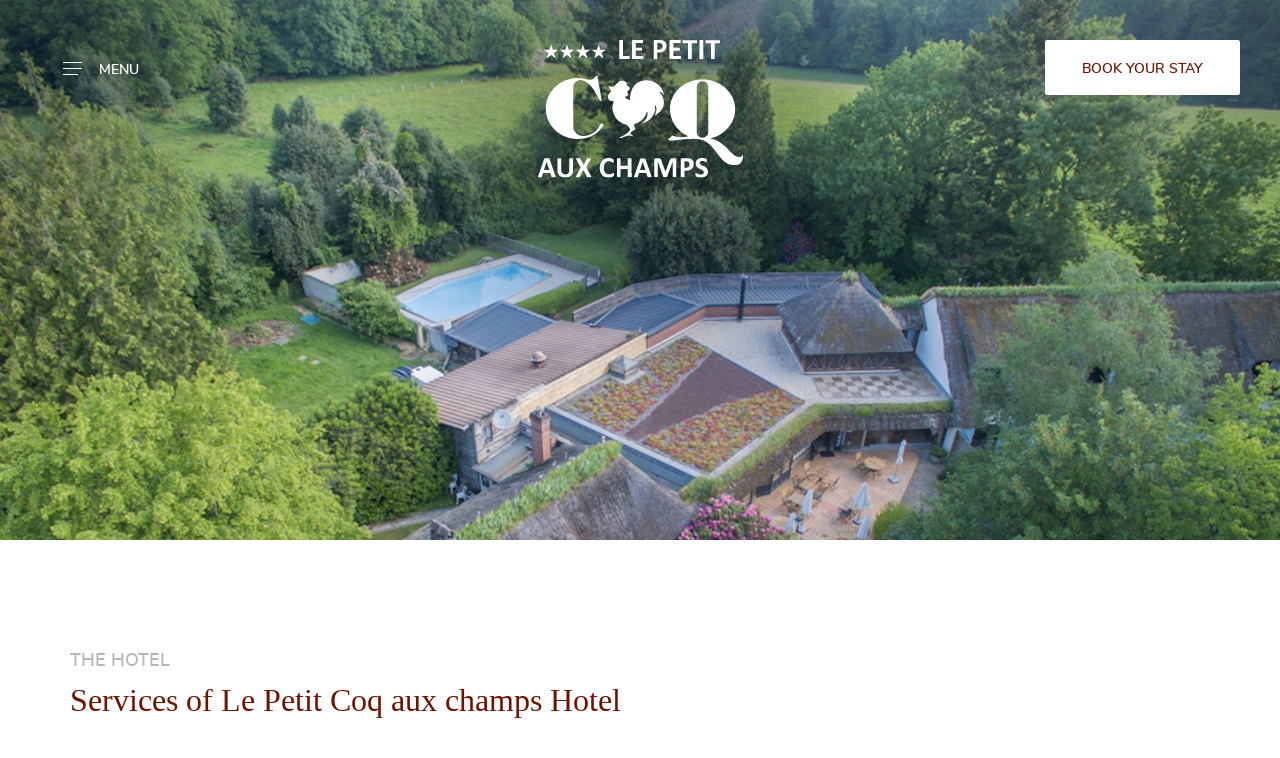

--- FILE ---
content_type: text/html; charset=utf-8
request_url: https://www.lepetitcoqauxchamps.fr/en/hotel.html
body_size: 29319
content:
<!doctype html><html
lang="en"><head><meta
charset="utf-8" /><style>:root{--4517375:url("/_novaimg/4517375-1396897_0_0_2200_1573_650_465.jpg");--4517367:url("/_novaimg/4517367-1396873_0_0_955_683_650_465.jpg");--4517350:url("/_novaimg/4517350-1396871_0_0_955_683_650_465.jpg");--4517351:url("/_novaimg/4517351-1396874_0_247_2200_1200_2200_1200.jpg")}</style><script>
function class_wihp_ln_already_redir()
{var plugin=this;this.cookie_name='ln_already_redir';this.uri=window.location.pathname;this.query_string=window.location.search;this.browser_lang=navigator.language||navigator.userLanguage;this.ln='en';this.front_ln='en';this.site_langs='en,fr';this.site_langs_published='en,fr';class_wihp_ln_already_redir.prototype.load=function()
{var flag_set_cookie=false;var flag_cookie_exist=this.cookie_exists(plugin.cookie_name);if(this.cookie_exists('novacms_cook'))
{console.log('first novacms_cook');return false;}
if(this.cookie_exists(plugin.cookie_name))
{if(this.uri!='/'||!this.is_empty(this.uri))
{console.log('cookie exists but still redirecting');}
else
{console.log('cookie exists but not redirecing');return;}}
if(this.uri!='/'||!this.is_empty(this.uri))
{if(this.uri!='/')
{this.set_cookie(this.cookie_name,1,365);console.log('setting cookie and running not redirecting tpl');return;}}
if(this.is_empty(this.browser_lang))
{flag_set_cookie=true;}
else
{this.browser_lang=this.browser_lang.substring(0,2);}
if(this.browser_lang==this.ln)
{flag_set_cookie=true;}
if(flag_set_cookie)
{this.set_cookie(this.cookie_name,1,365);console.log('setting cookie basedon a few things and not redirecing');return;}
this.set_cookie(this.cookie_name,1,365);var localized_url='/';var chosen_lang='';var flag_valid_lang=false;if(this.browser_lang!=this.front_ln)
{localized_url+=this.browser_lang+'/';chosen_lang=this.browser_lang;}
else if(!this.is_empty(this.ln)&&(this.browser_lang!=this.ln))
{localized_url+=this.ln;chosen_lang=this.ln;}
if(!this.is_empty(this.site_langs_published))
{if(this.site_langs_published.indexOf(chosen_lang)!=-1)
{flag_valid_lang=true;}
else
{}}
else if(this.site_langs.indexOf(chosen_lang)!=-1)
{flag_valid_lang=true;}
if(flag_valid_lang)
{if(this.query_string!='')
{localized_url+='?'+this.query_string;}
console.log('redirecting');window.location=localized_url;}
return;}
class_wihp_ln_already_redir.prototype.cookie_exists=function(cookie_name)
{var exists=false;var this_cookie=this.get_cookie(cookie_name);if(!this.is_empty(this_cookie))
{var exists=true}
return exists;}
class_wihp_ln_already_redir.prototype.is_empty=function(value)
{if(!value||typeof value==='undefined'||value==''||value==='0'||value===0||value==null||value=='NaN')
{return true;}
return false;}
class_wihp_ln_already_redir.prototype.set_cookie=function(cname,cvalue,exdays)
{var d=new Date();d.setTime(d.getTime()+(exdays*24*60*60*1000));var expires="expires="+d.toUTCString();document.cookie=cname+"="+cvalue+";"+expires+";path=/";}
class_wihp_ln_already_redir.prototype.get_cookie=function(cname)
{var name=cname+"=";var decodedCookie=decodeURIComponent(document.cookie);var ca=decodedCookie.split(';');for(var i=0;i<ca.length;i++){var c=ca[i];while(c.charAt(0)==' '){c=c.substring(1);}
if(c.indexOf(name)==0){return c.substring(name.length,c.length);}}
return"";}}
classwihplnalreadyredir=new class_wihp_ln_already_redir();classwihplnalreadyredir.load();</script> <link
rel="canonical" href="https://www.lepetitcoqauxchamps.fr/en/hotel.html" /><meta
name="google-site-verification" content="QrP1ceZiUYdc0JQALWKMbR3hKxph7k8rHo2TmYm-8XE" /><script type="text/javascript">
function pload(){var m=this;m.q=[];m.a=function(f){m.i(f)};m.i=function(f){m.q.push(f)};m.f=function(){var f;while(f=m.q.shift())f();m.r()};m.r=function(){m.i=function(f){f()};};}pnl=new pload();$$=pnl.a;pnla=new pload();$$$=pnla.a;</script> <title>Hotel Le Petit Coq aux Champs | 4 Star Hotel in Campigny| The Hotel</title><meta
name="description" content="Located in the Normandy countryside, this 4 star hotel in Campigny offers a unique enchanting setting surrounded by lush nature. We offer a breakfast service, free WiFi, free private car parking, event venues, and wellness facilities."/><meta
http-equiv="content-language" content="en" /> <!--[if IE 8 ]><html
class="ie8"> <![endif]--><meta
content="yes" name="apple-mobile-web-app-capable" /><meta
name="viewport" content="initial-scale=1, width=device-width, user-scalable=yes" /><meta
name="apple-mobile-web-app-status-bar-style" content="white" /><link
rel="alternate" href="https://www.lepetitcoqauxchamps.fr/hotel.html" hreflang="x-default" /><link
rel="alternate" href="https://www.lepetitcoqauxchamps.fr/en/hotel.html" hreflang="en" /><link
rel="alternate" href="https://www.lepetitcoqauxchamps.fr/fr/hotel.html" hreflang="fr" /><link
rel="shortcut icon" href="/favicon.ico" /><link
rel="icon" href="/favicon.ico" /> <script type="text/javascript">
(function(){var d=document;var s=d.createElement('script');s.type='text/javascript';s.defer=true;s.src='/assets/scripts.js?v=2661005';(d.getElementsByTagName('head')[0]||d.getElementsByTagName('body')[0]).appendChild(s);})();</script>  <script>
(function(w,d,s,l,i){w[l]=w[l]||[];w[l].push({'gtm.start':new Date().getTime(),event:'gtm.js'});var f=d.getElementsByTagName(s)[0],j=d.createElement(s),dl=l!='dataLayer'?'&l='+l:'';j.async=true;j.src='//www.googletagmanager.com/gtm.js?id='+i+dl;f.parentNode.insertBefore(j,f);})(window,document,'script','dataLayer','GTM-TG6MW3Z');</script> <style>.leaflet-pane,.leaflet-tile,.leaflet-marker-icon,.leaflet-marker-shadow,.leaflet-tile-container,.leaflet-pane>svg,.leaflet-pane>canvas,.leaflet-zoom-box,.leaflet-image-layer,.leaflet-layer{position:absolute;left:0;top:0}.leaflet-container{overflow:hidden}.leaflet-tile,.leaflet-marker-icon,.leaflet-marker-shadow{-webkit-user-select:none;-moz-user-select:none;user-select:none;-webkit-user-drag:none}.leaflet-tile::selection{background:0 0}.leaflet-safari .leaflet-tile{image-rendering:-webkit-optimize-contrast}.leaflet-safari .leaflet-tile-container{width:1600px;height:1600px;-webkit-transform-origin:0 0}.leaflet-marker-icon,.leaflet-marker-shadow{display:block}.leaflet-container .leaflet-overlay-pane svg{max-width:none !important;max-height:none !important}.leaflet-container .leaflet-marker-pane img,.leaflet-container .leaflet-shadow-pane img,.leaflet-container .leaflet-tile-pane img,.leaflet-container img.leaflet-image-layer,.leaflet-container .leaflet-tile{max-width:none !important;max-height:none !important;width:auto;padding:0}.leaflet-container img.leaflet-tile{mix-blend-mode:plus-lighter}.leaflet-container.leaflet-touch-zoom{-ms-touch-action:pan-x pan-y;touch-action:pan-x pan-y}.leaflet-container.leaflet-touch-drag{-ms-touch-action:pinch-zoom;touch-action:none;touch-action:pinch-zoom}.leaflet-container.leaflet-touch-drag.leaflet-touch-zoom{-ms-touch-action:none;touch-action:none}.leaflet-container{-webkit-tap-highlight-color:transparent}.leaflet-container a{-webkit-tap-highlight-color:rgba(51,181,229,.4)}.leaflet-tile{filter:inherit;visibility:hidden}.leaflet-tile-loaded{visibility:inherit}.leaflet-zoom-box{width:0;height:0;-moz-box-sizing:border-box;box-sizing:border-box;z-index:800}.leaflet-overlay-pane svg{-moz-user-select:none}.leaflet-pane{z-index:400}.leaflet-tile-pane{z-index:200}.leaflet-overlay-pane{z-index:400}.leaflet-shadow-pane{z-index:500}.leaflet-marker-pane{z-index:600}.leaflet-tooltip-pane{z-index:650}.leaflet-popup-pane{z-index:700}.leaflet-map-pane canvas{z-index:100}.leaflet-map-pane svg{z-index:200}.leaflet-vml-shape{width:1px;height:1px}.lvml{behavior:url(#default#VML);display:inline-block;position:absolute}.leaflet-control{position:relative;z-index:800;pointer-events:visiblePainted;pointer-events:auto}.leaflet-top,.leaflet-bottom{position:absolute;z-index:1000;pointer-events:none}.leaflet-top{top:0}.leaflet-right{right:0}.leaflet-bottom{bottom:0}.leaflet-left{left:0}.leaflet-control{float:left;clear:both}.leaflet-right .leaflet-control{float:right}.leaflet-top .leaflet-control{margin-top:10px}.leaflet-bottom .leaflet-control{margin-bottom:10px}.leaflet-left .leaflet-control{margin-left:10px}.leaflet-right .leaflet-control{margin-right:10px}.leaflet-fade-anim .leaflet-popup{opacity:0;-webkit-transition:opacity .2s linear;-moz-transition:opacity .2s linear;transition:opacity .2s linear}.leaflet-fade-anim .leaflet-map-pane .leaflet-popup{opacity:1}.leaflet-zoom-animated{-webkit-transform-origin:0 0;-ms-transform-origin:0 0;transform-origin:0 0}svg.leaflet-zoom-animated{will-change:transform}.leaflet-zoom-anim .leaflet-zoom-animated{-webkit-transition:-webkit-transform .25s cubic-bezier(0,0,.25,1);-moz-transition:-moz-transform .25s cubic-bezier(0,0,.25,1);transition:transform .25s cubic-bezier(0,0,.25,1)}.leaflet-zoom-anim .leaflet-tile,.leaflet-pan-anim .leaflet-tile{-webkit-transition:none;-moz-transition:none;transition:none}.leaflet-zoom-anim .leaflet-zoom-hide{visibility:hidden}.leaflet-interactive{cursor:pointer}.leaflet-grab{cursor:-webkit-grab;cursor:-moz-grab;cursor:grab}.leaflet-crosshair,.leaflet-crosshair .leaflet-interactive{cursor:crosshair}.leaflet-popup-pane,.leaflet-control{cursor:auto}.leaflet-dragging .leaflet-grab,.leaflet-dragging .leaflet-grab .leaflet-interactive,.leaflet-dragging .leaflet-marker-draggable{cursor:move;cursor:-webkit-grabbing;cursor:-moz-grabbing;cursor:grabbing}.leaflet-marker-icon,.leaflet-marker-shadow,.leaflet-image-layer,.leaflet-pane>svg path,.leaflet-tile-container{pointer-events:none}.leaflet-marker-icon.leaflet-interactive,.leaflet-image-layer.leaflet-interactive,.leaflet-pane>svg path.leaflet-interactive,svg.leaflet-image-layer.leaflet-interactive path{pointer-events:visiblePainted;pointer-events:auto}.leaflet-container{background:#ddd;outline-offset:1px}.leaflet-container a{color:#0078a8}.leaflet-zoom-box{border:2px dotted #38f;background:rgba(255,255,255,.5)}.leaflet-container{font-family:"Helvetica Neue",Arial,Helvetica,sans-serif;font-size:12px;font-size:.75rem;line-height:1.5}.leaflet-bar{box-shadow:0 1px 5px rgba(0,0,0,.65);border-radius:4px}.leaflet-bar a{background-color:#fff;border-bottom:1px solid #ccc;width:26px;height:26px;line-height:26px;display:block;text-align:center;text-decoration:none;color:#000}.leaflet-bar a,.leaflet-control-layers-toggle{background-position:50% 50%;background-repeat:no-repeat;display:block}.leaflet-bar a:hover,.leaflet-bar a:focus{background-color:#f4f4f4}.leaflet-bar a:first-child{border-top-left-radius:4px;border-top-right-radius:4px}.leaflet-bar a:last-child{border-bottom-left-radius:4px;border-bottom-right-radius:4px;border-bottom:none}.leaflet-bar a.leaflet-disabled{cursor:default;background-color:#f4f4f4;color:#bbb}.leaflet-touch .leaflet-bar a{width:30px;height:30px;line-height:30px}.leaflet-touch .leaflet-bar a:first-child{border-top-left-radius:2px;border-top-right-radius:2px}.leaflet-touch .leaflet-bar a:last-child{border-bottom-left-radius:2px;border-bottom-right-radius:2px}.leaflet-control-zoom-in,.leaflet-control-zoom-out{font:bold 18px 'Lucida Console',Monaco,monospace;text-indent:1px}.leaflet-touch .leaflet-control-zoom-in,.leaflet-touch .leaflet-control-zoom-out{font-size:22px}.leaflet-control-layers{box-shadow:0 1px 5px rgba(0,0,0,.4);background:#fff;border-radius:5px}.leaflet-control-layers-toggle{background-image:url(images/layers.png);width:36px;height:36px}.leaflet-retina .leaflet-control-layers-toggle{background-image:url(images/layers-2x.png);background-size:26px 26px}.leaflet-touch .leaflet-control-layers-toggle{width:44px;height:44px}.leaflet-control-layers .leaflet-control-layers-list,.leaflet-control-layers-expanded .leaflet-control-layers-toggle{display:none}.leaflet-control-layers-expanded .leaflet-control-layers-list{display:block;position:relative}.leaflet-control-layers-expanded{padding:6px 10px 6px 6px;color:#333;background:#fff}.leaflet-control-layers-scrollbar{overflow-y:scroll;overflow-x:hidden;padding-right:5px}.leaflet-control-layers-selector{margin-top:2px;position:relative;top:1px}.leaflet-control-layers label{display:block;font-size:13px;font-size:1.08333em}.leaflet-control-layers-separator{height:0;border-top:1px solid #ddd;margin:5px -10px 5px -6px}.leaflet-default-icon-path{background-image:url(images/marker-icon.png)}.leaflet-container .leaflet-control-attribution{background:#fff;background:rgba(255,255,255,.8);margin:0}.leaflet-control-attribution,.leaflet-control-scale-line{padding:0 5px;color:#333;line-height:1.4}.leaflet-control-attribution a{text-decoration:none}.leaflet-control-attribution a:hover,.leaflet-control-attribution a:focus{text-decoration:underline}.leaflet-attribution-flag{display:inline !important;vertical-align:baseline !important;width:1em;height:.6669em}.leaflet-left .leaflet-control-scale{margin-left:5px}.leaflet-bottom .leaflet-control-scale{margin-bottom:5px}.leaflet-control-scale-line{border:2px solid #777;border-top:none;line-height:1.1;padding:2px 5px 1px;white-space:nowrap;-moz-box-sizing:border-box;box-sizing:border-box;background:rgba(255,255,255,.8);text-shadow:1px 1px #fff}.leaflet-control-scale-line:not(:first-child){border-top:2px solid #777;border-bottom:none;margin-top:-2px}.leaflet-control-scale-line:not(:first-child):not(:last-child){border-bottom:2px solid #777}.leaflet-touch .leaflet-control-attribution,.leaflet-touch .leaflet-control-layers,.leaflet-touch .leaflet-bar{box-shadow:none}.leaflet-touch .leaflet-control-layers,.leaflet-touch .leaflet-bar{border:2px solid rgba(0,0,0,.2);background-clip:padding-box}.leaflet-popup{position:absolute;text-align:center;margin-bottom:20px}.leaflet-popup-content-wrapper{padding:1px;text-align:left;border-radius:12px}.leaflet-popup-content{margin:13px 24px 13px 20px;line-height:1.3;font-size:13px;font-size:1.08333em;min-height:1px}.leaflet-popup-content p{margin:17px 0;margin:1.3em 0}.leaflet-popup-tip-container{width:40px;height:20px;position:absolute;left:50%;margin-top:-1px;margin-left:-20px;overflow:hidden;pointer-events:none}.leaflet-popup-tip{width:17px;height:17px;padding:1px;margin:-10px auto 0;pointer-events:auto;-webkit-transform:rotate(45deg);-moz-transform:rotate(45deg);-ms-transform:rotate(45deg);transform:rotate(45deg)}.leaflet-popup-content-wrapper,.leaflet-popup-tip{background:#fff;color:#333;box-shadow:0 3px 14px rgba(0,0,0,.4)}.leaflet-container a.leaflet-popup-close-button{position:absolute;top:0;right:0;border:none;text-align:center;width:24px;height:24px;font:16px/24px Tahoma,Verdana,sans-serif;color:#757575;text-decoration:none;background:0 0}.leaflet-container a.leaflet-popup-close-button:hover,.leaflet-container a.leaflet-popup-close-button:focus{color:#585858}.leaflet-popup-scrolled{overflow:auto}.leaflet-oldie .leaflet-popup-content-wrapper{-ms-zoom:1}.leaflet-oldie .leaflet-popup-tip{width:24px;margin:0 auto;-ms-filter:"progid:DXImageTransform.Microsoft.Matrix(M11=0.70710678, M12=0.70710678, M21=-0.70710678, M22=0.70710678)";filter:progid:DXImageTransform.Microsoft.Matrix(M11=0.70710678, M12=0.70710678, M21=-0.70710678, M22=0.70710678)}.leaflet-oldie .leaflet-control-zoom,.leaflet-oldie .leaflet-control-layers,.leaflet-oldie .leaflet-popup-content-wrapper,.leaflet-oldie .leaflet-popup-tip{border:1px solid #999}.leaflet-div-icon{background:#fff;border:1px solid #666}.leaflet-tooltip{position:absolute;padding:6px;background-color:#fff;border:1px solid #fff;border-radius:3px;color:#222;white-space:nowrap;-webkit-user-select:none;-moz-user-select:none;-ms-user-select:none;user-select:none;pointer-events:none;box-shadow:0 1px 3px rgba(0,0,0,.4)}.leaflet-tooltip.leaflet-interactive{cursor:pointer;pointer-events:auto}.leaflet-tooltip-top:before,.leaflet-tooltip-bottom:before,.leaflet-tooltip-left:before,.leaflet-tooltip-right:before{position:absolute;pointer-events:none;border:6px solid transparent;background:0 0;content:""}.leaflet-tooltip-bottom{margin-top:6px}.leaflet-tooltip-top{margin-top:-6px}.leaflet-tooltip-bottom:before,.leaflet-tooltip-top:before{left:50%;margin-left:-6px}.leaflet-tooltip-top:before{bottom:0;margin-bottom:-12px;border-top-color:#fff}.leaflet-tooltip-bottom:before{top:0;margin-top:-12px;margin-left:-6px;border-bottom-color:#fff}.leaflet-tooltip-left{margin-left:-6px}.leaflet-tooltip-right{margin-left:6px}.leaflet-tooltip-left:before,.leaflet-tooltip-right:before{top:50%;margin-top:-6px}.leaflet-tooltip-left:before{right:0;margin-right:-12px;border-left-color:#fff}.leaflet-tooltip-right:before{left:0;margin-left:-12px;border-right-color:#fff}@media print{.leaflet-control{-webkit-print-color-adjust:exact;print-color-adjust:exact}}.ui-helper-hidden{display:none}.ui-helper-hidden-accessible{position:absolute;left:-99999999px}html,body,div,span,object,iframe,h1,h2,h3,h4,h5,h6,p,blockquote,pre,abbr,address,cite,code,del,dfn,em,img,ins,kbd,q,samp,small,strong,sub,sup,var,b,i,dl,dt,dd,ol,ul,li,fieldset,form,label,legend,table,caption,tbody,tfoot,thead,tr,th,td,article,aside,figure,footer,header,hgroup,menu,nav,section,menu,time,mark,audio,video{margin:0;padding:0;border:0;outline:0;font-size:100%;vertical-align:baseline}table{border-collapse:collapse;border-spacing:0}input,select{vertical-align:middle}h1,h2,h3,h4,h5,h6{font-weight:400}a:hover,a:active{outline:none}input[type=radio]{vertical-align:text-bottom}input[type=checkbox]{vertical-align:bottom;*vertical-align:baseline;}.ie6 input{vertical-align:text-bottom}label,input[type=button],input[type=submit],button{cursor:pointer}button{width:auto;overflow:visible}a{margin:0;padding:0;font-size:100%;vertical-align:baseline;outline:none;cursor:pointer;outline-width:0;zoom:1}.clear{float:left;clear:both;width:100%;display:block}.noDisplay{display:none;visibility:hidden}form{display:inline}#languages{position:static;clear:left;padding:0}#languages.hideonload{display:none}#pulsarflaglist{background-color:transparent;overflow:hidden;padding:10px;padding-bottom:20px;float:left;clear:both}ul#flag_menu{*padding-bottom:15px;margin:0;margin-left:15px;overflow:hidden}ul#flag_menu li{list-style:none;float:left;margin:0 12px 24px;-webkit-border-radius:4px;-moz-border-radius:4px;border-radius:4px;background-color:#f2f2f2;border:1px #e6e6e6 solid;padding:5px}ul#flag_menu a{width:100px;height:24px;padding:0 0 0 35px;line-height:auto;display:block;line-height:24px;font-size:14px;text-decoration:none;color:#888;text-shadow:0 1px 0 #fff}ul#flag_menu a:hover{color:#444}.big_flag_en{background:url("http://novablink.com/commons/nova_languages/img/flags_24_0_7.png") left 0 no-repeat}.big_flag_fr{background:url("http://novablink.com/commons/nova_languages/img/flags_24_0_7.png") left -25px no-repeat}.big_flag_it{background:url("http://novablink.com/commons/nova_languages/img/flags_24_0_7.png") left -50px no-repeat}.big_flag_ja{background:url("http://novablink.com/commons/nova_languages/img/flags_24_0_7.png") left -75px no-repeat}.big_flag_es{background:url("http://novablink.com/commons/nova_languages/img/flags_24_0_7.png") left -100px no-repeat}.big_flag_pt{background:url("http://novablink.com/commons/nova_languages/img/flags_24_0_7.png") left -125px no-repeat}.big_flag_de{background:url("http://novablink.com/commons/nova_languages/img/flags_24_0_7.png") left -150px no-repeat}.big_flag_sv{background:url("http://novablink.com/commons/nova_languages/img/flags_24_0_7.png") left -175px no-repeat}.big_flag_da{background:url("http://novablink.com/commons/nova_languages/img/flags_24_0_7.png") left -200px no-repeat}.big_flag_ru{background:url("http://novablink.com/commons/nova_languages/img/flags_24_0_7.png") left -225px no-repeat}.big_flag_no{background:url("http://novablink.com/commons/nova_languages/img/flags_24_0_7.png") left -250px no-repeat}.big_flag_zh-tw{background:url("http://novablink.com/commons/nova_languages/img/flags_24_0_7.png") left -275px no-repeat}.big_flag_zh-cn{background:url("http://novablink.com/commons/nova_languages/img/flags_24_0_7.png") left -275px no-repeat}.big_flag_nl{background:url("http://novablink.com/commons/nova_languages/img/flags_24_0_7.png") left -300px no-repeat}.big_flag_po{background:url("http://novablink.com/commons/nova_languages/img/flags_24_0_7.png") left -325px no-repeat}.big_flag_he{background:url("http://novablink.com/commons/nova_languages/img/flags_24_0_2.png") left -350px no-repeat}.big_flag_ca{background:url("http://novablink.com/commons/nova_languages/img/flags_24_0_7.png") left -375px no-repeat}.big_flag_ar{background:url("http://novablink.com/commons/nova_languages/img/flags_24_0_7.png") left -400px no-repeat}.big_flag_th{background:url("http://novablink.com/commons/nova_languages/img/flags_24_0_7.png") left -425px no-repeat}.big_flag_cs{background:url("http://novablink.com/commons/nova_languages/img/flags_24_0_7.png") left -450px no-repeat}.big_flag_tr{background:url("http://novablink.com/commons/nova_languages/img/flags_24_0_7.png") left -473px no-repeat}.big_flag_fi{background:url("http://novablink.com/commons/nova_languages/img/flags_24_0_7.png") left -500px no-repeat}.big_flag_is{background:url("http://novablink.com/commons/nova_languages/img/flags_24_0_7.png") left -524px no-repeat}.big_flag_ko{background:url("http://novablink.com/commons/nova_languages/img/flags_24_ko.png") left 0 no-repeat}.novahtmlslider_controls .controlleft{display:none;text-indent:-999999px}.novahtmlslider_controls .controlright{display:none;text-indent:-999999px}.novahtmlslider_container{position:relative;top:0;left:0}.novahtmlslider_controls{display:none;position:absolute;z-index:50;left:0;top:49%;width:100%}.novaslider{width:100%;height:100%;position:relative}.novaslider_customhtml{position:absolute;top:0;left:0}.novaslider_bgimagediv img{position:absolute;top:0;left:0}.novaslider{filter:progid:DXImageTransform.Microsoft.Motionblur(strength=0,direction=0)}.novahtmlslider_container{-webkit-user-select:none;-khtml-user-select:none;-moz-user-select:none;-ms-user-select:none;-o-user-select:none;user-select:none}.novaboxcontrols{display:none}.novabox_caption{position:absolute;left:15px;bottom:15px;color:#fff;background:url("http://novablink.com/commons/nova_box/img/caption_bg.png")}.novabox_captiontext{font:11px Arial;padding:10px;color:#c1c1c1}.novabox_imagepreloader{background:url("http://novablink.com/commons/nova_box/img/ajax-loader.gif") center center no-repeat;position:absolute;display:none;top:0;left:0;width:20%;height:20%}.novabox_close{position:absolute;top:15px;right:15px;width:96px;height:96px;cursor:pointer;background:url("http://novablink.com/commons/nova_box/img/close.png") no-repeat right top}.novabox_item_next{background:url("http://novablink.com/commons/nova_box/img/right-cursor.png") no-repeat right center;width:38px;height:38px;position:absolute;top:-29px;right:10px}.novabox_item_prev{background:url("http://novablink.com/commons/nova_box/img/left-cursor.png") no-repeat right center;width:38px;height:38px;position:absolute;top:-29px;left:10px}.novaboxoverlay{background:#000;display:none;position:absolute;top:0;left:0;z-index:10000}.novabox_wrapper{position:absolute;display:none;z-index:10001;-webkit-user-select:none;-khtml-user-select:none;-moz-user-select:none;-ms-user-select:none;-o-user-select:none;user-select:none;overflow:hidden}.novabox_image{align:center;overflow:hidden}.novabox_image img{display:block;position:absolute;-ms-interpolation-mode:bicubic}.novabox_contain_prev{position:absolute;left:0;top:0;width:50%;height:100%;background-image:url('[data-uri]');*background-image:url("http://novablink.com/commons/nova_box/img/ie_onepixel.gif");cursor:url("http://novablink.com/commons/nova_box/img/left-cursor.png"),url("http://novablink.com/commons/nova_box/img/left-cursor.cur"),pointer}.novabox_wrapper_prev{position:relative;top:50%}.novabox_wrapper2_prev{position:relative;top:-50%}.novabox_contain_next{position:absolute;left:50%;top:0;width:50%;height:100%;background-image:url('[data-uri]');*background-image:url("http://novablink.com/commons/nova_box/img/ie_onepixel.gif");cursor:url("http://novablink.com/commons/nova_box/img/right-cursor.png"),url("http://novablink.com/commons/nova_box/img/right-cursor.cur"),pointer}.novabox_wrapper_next{position:relative;top:50%;text-align:right}.novabox_wrapper2_next{position:relative;text-align:right;top:-50%}.novabox_image_captionposition{position:absolute;width:100%;height:100%;left:0;top:0}.novabox_image_imageonly{position:absolute}.novabox_image_viewportwidth{position:absolute;width:100%}.novabox_image_viewportheight{position:absolute;height:100%}.novabox_image_fullviewport{position:absolute;width:100%;height:100%;left:0;top:0}.novaboxcontrols{display:none}.mynovamontage_wrap{padding:0;background-color:#000}#mynovamontage a{text-decoration:none}.novahover_overlay{display:none;top:-1000px;left:-1000px;background:url('/_img/zoom_icon.png') 10px 10px no-repeat}.novahover_text_wrap{display:none;top:0;left:0;width:100%;height:100%;background:#000;overflow:hidden}.novahover_text{color:#ddd;font-size:12px;line-height:normal;margin:13px 15px 12px;padding-left:40px}.ui-helper-hidden{display:none}.ui-helper-hidden-accessible{position:absolute !important;clip:rect(1px 1px 1px 1px);clip:rect(1px,1px,1px,1px)}.ui-helper-reset{margin:0;padding:0;border:0;outline:0;line-height:1.3;text-decoration:none;font-size:100%;list-style:none}.ui-helper-clearfix:before,.ui-helper-clearfix:after{content:"";display:table}.ui-helper-clearfix:after{clear:both}.ui-helper-clearfix{zoom:1}.ui-helper-zfix{width:100%;height:100%;top:0;left:0;position:absolute;opacity:0;filter:Alpha(Opacity=0)}.ui-state-disabled{cursor:default !important}.ui-icon{display:block;text-indent:-99999px;overflow:hidden;background-repeat:no-repeat}.ui-widget-overlay{position:absolute;top:0;left:0;width:100%;height:100%}.ui-widget{font-family:Arial,sans-serif;font-size:11px}.ui-widget .ui-widget{font-size:11px}.ui-widget input,.ui-widget select,.ui-widget textarea,.ui-widget button{font-family:Arial,sans-serif;font-size:11px}.ui-widget-content{border:0 solid #c2c2c2;background:#fff;color:#444}.ui-widget-content a{color:#222}.ui-widget-header{border:0 solid #aaa;background:#444;color:#fff;font-weight:700;font-size:14px}.ui-widget-header a{color:#999}.ui-state-default,.ui-widget-content .ui-state-default,.ui-widget-header .ui-state-default{border:2px solid #fbfbfb;background:#afcfaa;font-weight:400;color:#fff;text-align:center}.ui-state-default a,.ui-state-default a:link,.ui-state-default a:visited{color:#fff;text-decoration:none;font-weight:400;-webkit-transition:all .2s;-moz-transition:all .2s;transition:all .2s}.ui-state-highlight,.ui-widget-content .ui-state-highlight,.ui-widget-header .ui-state-highlight{border:2px solid #fbfbfb;background:#afcfaa;color:#fbfbfb}.ui-state-hover,.ui-widget-content .ui-state-hover,.ui-widget-header .ui-state-hover,.ui-state-focus,.ui-widget-content .ui-state-focus,.ui-widget-header .ui-state-focus{background-color:#444;color:#fbfbfb}.ui-state-hover a,.ui-state-hover a:hover{color:#fbfbfb;background:#161616;text-decoration:none}.ui-state-active,.ui-widget-content .ui-state-active,.ui-widget-header .ui-state-active{background:#afcfaa !important;color:#fbfbfb}a.ui-state-active:hover{color:#fbfbfb !important;background:#161616 !important;text-decoration:none}.ui-state-active a,.ui-state-active a:link,.ui-state-active a:visited{color:#212121;text-decoration:none}.ui-widget :active{outline:none}.ui-state-highlight a,.ui-widget-content .ui-state-highlight a,.ui-widget-header .ui-state-highlight a{color:#363636}.ui-state-error,.ui-widget-content .ui-state-error,.ui-widget-header .ui-state-error{border:1px solid #cd0a0a;background:#fef1ec;color:#cd0a0a}.ui-state-error a,.ui-widget-content .ui-state-error a,.ui-widget-header .ui-state-error a{color:#cd0a0a}.ui-state-error-text,.ui-widget-content .ui-state-error-text,.ui-widget-header .ui-state-error-text{color:#cd0a0a}.ui-priority-primary,.ui-widget-content .ui-priority-primary,.ui-widget-header .ui-priority-primary{font-weight:700}.ui-priority-secondary,.ui-widget-content .ui-priority-secondary,.ui-widget-header .ui-priority-secondary{opacity:.7;filter:Alpha(Opacity=70);font-weight:400}.ui-state-disabled,.ui-widget-content .ui-state-disabled,.ui-widget-header .ui-state-disabled{opacity:.35;background-image:none}.ui-icon{width:16px;height:16px;background-image:url("http://novablink.com/commons/jquery/img/ui-icons_222222_256x240.png")}.ui-icon-carat-1-n{background-position:0 0}.ui-icon-carat-1-ne{background-position:-16px 0}.ui-icon-carat-1-e{background-position:-32px 0}.ui-icon-carat-1-se{background-position:-48px 0}.ui-icon-carat-1-s{background-position:-64px 0}.ui-icon-carat-1-sw{background-position:-80px 0}.ui-icon-carat-1-w{background-position:-96px 0}.ui-icon-carat-1-nw{background-position:-112px 0}.ui-icon-carat-2-n-s{background-position:-128px 0}.ui-icon-carat-2-e-w{background-position:-144px 0}.ui-icon-triangle-1-n{background-position:0 -16px}.ui-icon-triangle-1-ne{background-position:-16px -16px}.ui-icon-triangle-1-e{background-position:-32px -16px}.ui-icon-triangle-1-se{background-position:-48px -16px}.ui-icon-triangle-1-s{background-position:-64px -16px}.ui-icon-triangle-1-sw{background-position:-80px -16px}.ui-icon-triangle-1-w{background-position:-96px -16px}.ui-icon-triangle-1-nw{background-position:-112px -16px}.ui-icon-triangle-2-n-s{background-position:-128px -16px}.ui-icon-triangle-2-e-w{background-position:-144px -16px}.ui-icon-arrow-1-n{background-position:0 -32px}.ui-icon-arrow-1-ne{background-position:-16px -32px}.ui-icon-arrow-1-e{background-position:-32px -32px}.ui-icon-arrow-1-se{background-position:-48px -32px}.ui-icon-arrow-1-s{background-position:-64px -32px}.ui-icon-arrow-1-sw{background-position:-80px -32px}.ui-icon-arrow-1-w{background-position:-96px -32px}.ui-icon-arrow-1-nw{background-position:-112px -32px}.ui-icon-arrow-2-n-s{background-position:-128px -32px}.ui-icon-arrow-2-ne-sw{background-position:-144px -32px}.ui-icon-arrow-2-e-w{background-position:-160px -32px}.ui-icon-arrow-2-se-nw{background-position:-176px -32px}.ui-icon-arrowstop-1-n{background-position:-192px -32px}.ui-icon-arrowstop-1-e{background-position:-208px -32px}.ui-icon-arrowstop-1-s{background-position:-224px -32px}.ui-icon-arrowstop-1-w{background-position:-240px -32px}.ui-icon-arrowthick-1-n{background-position:0 -48px}.ui-icon-arrowthick-1-ne{background-position:-16px -48px}.ui-icon-arrowthick-1-e{background-position:-32px -48px}.ui-icon-arrowthick-1-se{background-position:-48px -48px}.ui-icon-arrowthick-1-s{background-position:-64px -48px}.ui-icon-arrowthick-1-sw{background-position:-80px -48px}.ui-icon-arrowthick-1-w{background-position:-96px -48px}.ui-icon-arrowthick-1-nw{background-position:-112px -48px}.ui-icon-arrowthick-2-n-s{background-position:-128px -48px}.ui-icon-arrowthick-2-ne-sw{background-position:-144px -48px}.ui-icon-arrowthick-2-e-w{background-position:-160px -48px}.ui-icon-arrowthick-2-se-nw{background-position:-176px -48px}.ui-icon-arrowthickstop-1-n{background-position:-192px -48px}.ui-icon-arrowthickstop-1-e{background-position:-208px -48px}.ui-icon-arrowthickstop-1-s{background-position:-224px -48px}.ui-icon-arrowthickstop-1-w{background-position:-240px -48px}.ui-icon-arrowreturnthick-1-w{background-position:0 -64px}.ui-icon-arrowreturnthick-1-n{background-position:-16px -64px}.ui-icon-arrowreturnthick-1-e{background-position:-32px -64px}.ui-icon-arrowreturnthick-1-s{background-position:-48px -64px}.ui-icon-arrowreturn-1-w{background-position:-64px -64px}.ui-icon-arrowreturn-1-n{background-position:-80px -64px}.ui-icon-arrowreturn-1-e{background-position:-96px -64px}.ui-icon-arrowreturn-1-s{background-position:-112px -64px}.ui-icon-arrowrefresh-1-w{background-position:-128px -64px}.ui-icon-arrowrefresh-1-n{background-position:-144px -64px}.ui-icon-arrowrefresh-1-e{background-position:-160px -64px}.ui-icon-arrowrefresh-1-s{background-position:-176px -64px}.ui-icon-arrow-4{background-position:0 -80px}.ui-icon-arrow-4-diag{background-position:-16px -80px}.ui-icon-extlink{background-position:-32px -80px}.ui-icon-newwin{background-position:-48px -80px}.ui-icon-refresh{background-position:-64px -80px}.ui-icon-shuffle{background-position:-80px -80px}.ui-icon-transfer-e-w{background-position:-96px -80px}.ui-icon-transferthick-e-w{background-position:-112px -80px}.ui-icon-folder-collapsed{background-position:0 -96px}.ui-icon-folder-open{background-position:-16px -96px}.ui-icon-document{background-position:-32px -96px}.ui-icon-document-b{background-position:-48px -96px}.ui-icon-note{background-position:-64px -96px}.ui-icon-mail-closed{background-position:-80px -96px}.ui-icon-mail-open{background-position:-96px -96px}.ui-icon-suitcase{background-position:-112px -96px}.ui-icon-comment{background-position:-128px -96px}.ui-icon-person{background-position:-144px -96px}.ui-icon-print{background-position:-160px -96px}.ui-icon-trash{background-position:-176px -96px}.ui-icon-locked{background-position:-192px -96px}.ui-icon-unlocked{background-position:-208px -96px}.ui-icon-bookmark{background-position:-224px -96px}.ui-icon-tag{background-position:-240px -96px}.ui-icon-home{background-position:0 -112px}.ui-icon-flag{background-position:-16px -112px}.ui-icon-calendar{background-position:-32px -112px}.ui-icon-cart{background-position:-48px -112px}.ui-icon-pencil{background-position:-64px -112px}.ui-icon-clock{background-position:-80px -112px}.ui-icon-disk{background-position:-96px -112px}.ui-icon-calculator{background-position:-112px -112px}.ui-icon-zoomin{background-position:-128px -112px}.ui-icon-zoomout{background-position:-144px -112px}.ui-icon-search{background-position:-160px -112px}.ui-icon-wrench{background-position:-176px -112px}.ui-icon-gear{background-position:-192px -112px}.ui-icon-heart{background-position:-208px -112px}.ui-icon-star{background-position:-224px -112px}.ui-icon-link{background-position:-240px -112px}.ui-icon-cancel{background-position:0 -128px}.ui-icon-plus{background-position:-16px -128px}.ui-icon-plusthick{background-position:-32px -128px}.ui-icon-minus{background-position:-48px -128px}.ui-icon-minusthick{background-position:-64px -128px}.ui-icon-close{background-position:-80px -128px}.ui-icon-closethick{background-position:-96px -128px}.ui-icon-key{background-position:-112px -128px}.ui-icon-lightbulb{background-position:-128px -128px}.ui-icon-scissors{background-position:-144px -128px}.ui-icon-clipboard{background-position:-160px -128px}.ui-icon-copy{background-position:-176px -128px}.ui-icon-contact{background-position:-192px -128px}.ui-icon-image{background-position:-208px -128px}.ui-icon-video{background-position:-224px -128px}.ui-icon-script{background-position:-240px -128px}.ui-icon-alert{background-position:0 -144px}.ui-icon-info{background-position:-16px -144px}.ui-icon-notice{background-position:-32px -144px}.ui-icon-help{background-position:-48px -144px}.ui-icon-check{background-position:-64px -144px}.ui-icon-bullet{background-position:-80px -144px}.ui-icon-radio-off{background-position:-96px -144px}.ui-icon-radio-on{background-position:-112px -144px}.ui-icon-pin-w{background-position:-128px -144px}.ui-icon-pin-s{background-position:-144px -144px}.ui-icon-play{background-position:0 -160px}.ui-icon-pause{background-position:-16px -160px}.ui-icon-seek-next{background-position:-32px -160px}.ui-icon-seek-prev{background-position:-48px -160px}.ui-icon-seek-end{background-position:-64px -160px}.ui-icon-seek-start{background-position:-80px -160px}.ui-icon-seek-first{background-position:-80px -160px}.ui-icon-stop{background-position:-96px -160px}.ui-icon-eject{background-position:-112px -160px}.ui-icon-volume-off{background-position:-128px -160px}.ui-icon-volume-on{background-position:-144px -160px}.ui-icon-power{background-position:0 -176px}.ui-icon-signal-diag{background-position:-16px -176px}.ui-icon-signal{background-position:-32px -176px}.ui-icon-battery-0{background-position:-48px -176px}.ui-icon-battery-1{background-position:-64px -176px}.ui-icon-battery-2{background-position:-80px -176px}.ui-icon-battery-3{background-position:-96px -176px}.ui-icon-circle-plus{background-position:0 -192px}.ui-icon-circle-minus{background-position:-16px -192px}.ui-icon-circle-close{background-position:-32px -192px}.ui-icon-circle-triangle-e{background-position:-48px -192px}.ui-icon-circle-triangle-s{background-position:-64px -192px}.ui-icon-circle-triangle-w{background-position:-80px -192px}.ui-icon-circle-triangle-n{background-position:-96px -192px}.ui-icon-circle-arrow-e{background-position:-112px -192px}.ui-icon-circle-arrow-s{background-position:-128px -192px}.ui-icon-circle-arrow-w{background-position:-144px -192px}.ui-icon-circle-arrow-n{background-position:-160px -192px}.ui-icon-circle-zoomin{background-position:-176px -192px}.ui-icon-circle-zoomout{background-position:-192px -192px}.ui-icon-circle-check{background-position:-208px -192px}.ui-icon-circlesmall-plus{background-position:0 -208px}.ui-icon-circlesmall-minus{background-position:-16px -208px}.ui-icon-circlesmall-close{background-position:-32px -208px}.ui-icon-squaresmall-plus{background-position:-48px -208px}.ui-icon-squaresmall-minus{background-position:-64px -208px}.ui-icon-squaresmall-close{background-position:-80px -208px}.ui-icon-grip-dotted-vertical{background-position:0 -224px}.ui-icon-grip-dotted-horizontal{background-position:-16px -224px}.ui-icon-grip-solid-vertical{background-position:-32px -224px}.ui-icon-grip-solid-horizontal{background-position:-48px -224px}.ui-icon-gripsmall-diagonal-se{background-position:-64px -224px}.ui-icon-grip-diagonal-se{background-position:-80px -224px}.ui-corner-all,.ui-corner-top,.ui-corner-left,.ui-corner-tl{-moz-border-radius-topleft:2px;-webkit-border-top-left-radius:2px;-khtml-border-top-left-radius:2px;border-top-left-radius:2px}.ui-corner-all,.ui-corner-top,.ui-corner-right,.ui-corner-tr{-moz-border-radius-topright:2px;-webkit-border-top-right-radius:2px;-khtml-border-top-right-radius:2px;border-top-right-radius:2px}.ui-corner-all,.ui-corner-bottom,.ui-corner-left,.ui-corner-bl{-moz-border-radius-bottomleft:2px;-webkit-border-bottom-left-radius:2px;-khtml-border-bottom-left-radius:2px;border-bottom-left-radius:2px}.ui-corner-all,.ui-corner-bottom,.ui-corner-right,.ui-corner-br{-moz-border-radius-bottomright:2px;-webkit-border-bottom-right-radius:2px;-khtml-border-bottom-right-radius:2px;border-bottom-right-radius:2px}.ui-widget-overlay{background:#000;opacity:.8;filter:Alpha(Opacity=80)}.ui-widget-shadow{margin:-8px 0 0 -8px;padding:8px;background:#aaa url("http://novablink.com/commons/jquery/img/ui-bg_flat_0_aaaaaa_40x100.png") 50% 50% repeat-x;opacity:.3;filter:Alpha(Opacity=30);-moz-border-radius:8px;-khtml-border-radius:8px;-webkit-border-radius:8px;border-radius:8px}.ui-dialog{position:absolute;padding:0;width:300px}.ui-dialog .ui-dialog-titlebar{padding:10px;position:relative;height:20px}.ui-dialog .ui-dialog-title{float:left;margin:0;display:none}.ui-dialog .ui-dialog-titlebar-close{position:absolute;right:0;top:0;width:19px;height:18px;padding:10px}.ui-dialog .ui-dialog-titlebar-close span{display:block;margin:1px}.ui-dialog .ui-dialog-titlebar-close:hover,.ui-dialog .ui-dialog-titlebar-close:focus{padding:10px;background:transparent!important}.ui-dialog .ui-dialog-content{position:relative;border:0;padding:0;background:0 0;overflow:auto;zoom:1}.ui-dialog .ui-dialog-buttonpane{text-align:left;border-width:1px 0 0;background-image:none;margin:.5em 0 0;padding:.3em 1em .5em .4em}.ui-dialog .ui-dialog-buttonpane .ui-dialog-buttonset{float:right}.ui-dialog .ui-dialog-buttonpane button{margin:.5em .4em .5em 0;cursor:pointer}.ui-dialog .ui-resizable-se{width:14px;height:14px;right:3px;bottom:3px}.ui-draggable .ui-dialog-titlebar{cursor:move}.ui-dialog .ui-widget-header{background:0 0}.ui-datepicker{width:510px !important;height:270px;background:#fbfbfb;padding:12px;display:none;font-size:11px;z-index:99000 !important;-webkit-user-select:none;-khtml-user-select:none;-moz-user-select:none;-ms-user-select:none;-o-user-select:none;user-select:none;-webkit-border-radius:2px;-moz-border-radius:2px;border-radius:2px;-webkit-box-shadow:0 0px 5px rgba(0,0,0,.3);-moz-box-shadow:0 0px 5px rgba(0,0,0,.3);box-shadow:0 0px 5px rgba(0,0,0,.3);border:1px solid #ddd\9}.ui-datepicker-arrow{background:url("http://novablink.com/commons/jquery/img/cal_arrow.png") 0px 0px no-repeat;width:20px;height:40px;left:-20px;top:122px;position:absolute}.ui-datepicker .ui-datepicker-header{position:relative;padding:0;height:36px;margin-bottom:5px}.ui-datepicker .ui-icon{background:url("http://novablink.com/commons/jquery/img/cal_months_nav.png") 0 0 no-repeat}.ui-datepicker .ui-icon-circle-triangle-e{background-position:0 0}.ui-datepicker .ui-icon-circle-triangle-w{background-position:0 -50px}.ui-datepicker .ui-datepicker-prev,.ui-datepicker .ui-datepicker-next{position:absolute;top:4px;width:28px;height:28px;-webkit-user-select:none;-khtml-user-select:none;-moz-user-select:none;-ms-user-select:none;-o-user-select:none;user-select:none}.ui-datepicker .ui-datepicker-prev-hover,.ui-datepicker .ui-datepicker-next-hover{top:4px;background:0 0}.ui-datepicker .ui-datepicker-prev{left:2px;padding-left:5px}.ui-datepicker .ui-datepicker-next{right:2px;padding-right:5px}.ui-datepicker .ui-datepicker-prev-hover{left:2px}.ui-datepicker .ui-datepicker-next-hover{right:2px}.ui-datepicker .ui-datepicker-prev span,.ui-datepicker .ui-datepicker-next span{display:block;position:absolute;left:50%;margin-left:-6px;height:28px;top:0}.ui-datepicker .ui-datepicker-title{margin:0;line-height:normal;text-align:center;font-size:14px;line-height:26pt}.ui-datepicker .ui-datepicker-title select{margin:1px 0}.ui-datepicker select.ui-datepicker-month-year{width:100%}.ui-datepicker select.ui-datepicker-month,.ui-datepicker select.ui-datepicker-year{width:49%;font-size:14px}.ui-datepicker table{width:100%;border-collapse:collapse;margin:0}.ui-datepicker th{padding:3px;text-align:center;font-weight:700;border:0}.ui-datepicker td{border:0;padding:0;margin:0;vertical-align:center}.ui-datepicker td span,.ui-datepicker td a{display:block;height:100%;padding:3px 0;text-align:center;text-decoration:none}.ui-datepicker .ui-datepicker-buttonpane{background-image:none;width:100%;height:70px;overflow:hidden;margin:0;padding:0;border-top:0;border-left:0;border-right:0;border-bottom:0;position:absolute;bottom:1px;left:1px}.ui-datepicker .ui-datepicker-buttonpane button{width:100%;height:45px;background:#f4f4f4;margin:0;cursor:pointer;padding:0;display:block;width:0 auto;overflow:visible}.ui-datepicker .ui-datepicker-buttonpane button.ui-datepicker-current{float:left}.ui-datepicker.ui-datepicker-multi{width:auto}.ui-datepicker-multi .ui-datepicker-group{float:left}.ui-datepicker-multi .ui-datepicker-group table{width:100%;margin:0}.ui-datepicker-multi .ui-datepicker-group-first{border-right:1px solid #e8e8e8;padding-right:5px}.ui-datepicker-multi .ui-datepicker-group table thead{height:36px;color:#acacac}.ui-datepicker-multi .ui-datepicker-group table tbody{border-top:10px solid #fbfbfb}.ui-datepicker-multi-2 .ui-datepicker-group{width:249px}.ui-datepicker-multi-3 .ui-datepicker-group{width:33.3%}.ui-datepicker-multi-4 .ui-datepicker-group{width:25%}.ui-datepicker-multi .ui-datepicker-group-last{padding-left:5px}.ui-datepicker-multi .ui-datepicker-group-last .ui-datepicker-header{border-left-width:0}.ui-datepicker-multi .ui-datepicker-group-middle .ui-datepicker-header{border-left-width:0}.ui-datepicker-multi .ui-datepicker-buttonpane{clear:left}.ui-datepicker-row-break{clear:both;width:100%;font-size:0em}.ui-datepicker-current{display:none !important;opacity:1;filter:Alpha(Opacity=1)}td.ui-state-datestart span.ui-state-default{background:#161616 !important;color:#fff !important}td.ui-state-datestart{opacity:1 !important;filter:none!important}td.ui-state-datefull{background:#d9acb1 !important;opacity:1 !important;filter:none !important}td.ui-state-datefull span,td.ui-state-datefull a{background:#d9acb1 !important}td.ui-state-datefull-disabled{background:#afcfaa !important}.ui-datepicker-rtl{direction:rtl}.ui-datepicker-rtl .ui-datepicker-prev{right:2px;left:auto}.ui-datepicker-rtl .ui-datepicker-next{left:2px;right:auto}.ui-datepicker-rtl .ui-datepicker-prev:hover{right:1px;left:auto}.ui-datepicker-rtl .ui-datepicker-next:hover{left:1px;right:auto}.ui-datepicker-rtl .ui-datepicker-buttonpane{clear:right}.ui-datepicker-rtl .ui-datepicker-buttonpane button{float:left}.ui-datepicker-rtl .ui-datepicker-buttonpane button.ui-datepicker-current{float:right}.ui-datepicker-rtl .ui-datepicker-group{float:right}.ui-datepicker-rtl .ui-datepicker-group-last .ui-datepicker-header{border-right-width:0;border-left-width:0}.ui-datepicker-rtl .ui-datepicker-group-middle .ui-datepicker-header{border-right-width:0;border-left-width:0}.ui-datepicker-cover{display:none;display:block;position:absolute;z-index:-1;filter:mask();top:-4px;left:-4px;width:200px;height:200px}.ncms,.ui-widget-content{-webkit-box-sizing:initial !important;-moz-box-sizing:initial !important;box-sizing:initial !important}#fancybox-loading{position:fixed;top:50%;left:50%;width:40px;height:40px;margin-top:-20px;margin-left:-20px;cursor:pointer;overflow:hidden;z-index:1104;display:none}#fancybox-loading div{position:absolute;top:0;left:0;width:40px;height:480px;background-image:url('fancybox.png')}#fancybox-overlay{position:absolute;top:0;left:0;width:100%;z-index:1100;display:none}#fancybox-tmp{padding:0;margin:0;border:0;overflow:auto;display:none}#fancybox-wrap{position:absolute;top:0;left:0;padding:0;z-index:1101;outline:none;display:none}#fancybox-outer{position:relative;width:100%;height:100%;background:0 0 !important}#fancybox-content{width:0;height:0;padding:0;outline:none;position:relative;overflow:hidden;z-index:1102;border:0 solid transparent !important;background-color:transparent !important}#fancybox-hide-sel-frame{position:absolute;top:0;left:0;width:100%;height:100%;background:0 0;z-index:1101}#fancybox-close{position:absolute;top:-10px;right:-10px;width:30px;height:30px;background:transparent url('fancy_close.png') center center no-repeat;cursor:pointer;z-index:1103;display:none}#fancybox-error{color:#444;font:normal 12px/20px Arial;padding:14px;margin:0}#fancybox-img{width:100%;height:100%;padding:0;margin:0;border:none;outline:none;line-height:0;vertical-align:top}#fancybox-frame{width:100%;height:100%;border:none;display:block}#fancybox-left,#fancybox-right{position:fixed;bottom:0;height:100%;width:35%;cursor:pointer;outline:none;background:transparent url('blank.gif');z-index:1102;display:inline-block !important}#fancybox-left{left:0}#fancybox-right{right:0}#fancybox-left-ico,#fancybox-right-ico{position:absolute;top:50%;left:-9999px;width:30px;height:75px;margin-top:-37px;cursor:pointer;z-index:1102;display:none}#fancybox-left-ico{background:url('fancy_nav_left.png') 0 center no-repeat}#fancybox-right-ico{background:url('fancy_nav_right.png') right center no-repeat}#fancybox-left:hover,#fancybox-right:hover{visibility:visible}#fancybox-left:hover span{left:20px}#fancybox-right:hover span{left:auto;right:20px}.fancybox-bg{position:absolute;padding:0;margin:0;border:0;width:20px;height:20px;z-index:1001}#fancybox-bg-n{top:-20px;left:0;width:100%;background-image:url('fancybox-x.png')}#fancybox-bg-ne{top:-20px;right:-20px;background-image:url('fancybox.png');background-position:-40px -162px}#fancybox-bg-e{top:0;right:-20px;height:100%;background-image:url('fancybox-y.png');background-position:-20px 0}#fancybox-bg-se{bottom:-20px;right:-20px;background-image:url('fancybox.png');background-position:-40px -182px}#fancybox-bg-s{bottom:-20px;left:0;width:100%;background-image:url('fancybox-x.png');background-position:0 -20px}#fancybox-bg-sw{bottom:-20px;left:-20px;background-image:url('fancybox.png');background-position:-40px -142px}#fancybox-bg-w{top:0;left:-20px;height:100%;background-image:url('fancybox-y.png')}#fancybox-bg-nw{top:-20px;left:-20px;background-image:url('fancybox.png');background-position:-40px -122px}#fancybox-title{font-family:Helvetica;font-size:12px;z-index:1102}.fancybox-title-inside{padding-bottom:10px;text-align:center;color:#333;background:#fff;position:relative}.fancybox-title-outside{padding-top:10px;color:#fff}.fancybox-title-over{position:absolute;bottom:0;left:0;color:#fff;text-align:left}#fancybox-title-over{padding:10px;background-image:url('fancy_title_over.png');display:block}.fancybox-title-float{position:absolute;left:0;bottom:-20px;height:32px}#fancybox-title-float-wrap{border:none;border-collapse:collapse;width:auto}#fancybox-title-float-wrap td{border:none;white-space:nowrap}#fancybox-title-float-left{padding:0 0 0 15px;background:url('fancybox.png') -40px -90px no-repeat}#fancybox-title-float-main{color:#fff;line-height:29px;font-weight:700;padding:0 0 3px;background:url('fancybox-x.png') 0px -40px}#fancybox-title-float-right{padding:0 0 0 15px;background:url('fancybox.png') -55px -90px no-repeat}.fancybox-ie6 #fancybox-close{background:0 0;filter:progid:DXImageTransform.Microsoft.AlphaImageLoader(src='fancybox/fancy_close.png',sizingMethod='scale')}.fancybox-ie6 #fancybox-left-ico{background:0 0;filter:progid:DXImageTransform.Microsoft.AlphaImageLoader(src='fancybox/fancy_nav_left.png',sizingMethod='scale')}.fancybox-ie6 #fancybox-right-ico{background:0 0;filter:progid:DXImageTransform.Microsoft.AlphaImageLoader(src='fancybox/fancy_nav_right.png',sizingMethod='scale')}.fancybox-ie6 #fancybox-title-over{background:0 0;filter:progid:DXImageTransform.Microsoft.AlphaImageLoader(src='fancybox/fancy_title_over.png',sizingMethod='scale');zoom:1}.fancybox-ie6 #fancybox-title-float-left{background:0 0;filter:progid:DXImageTransform.Microsoft.AlphaImageLoader(src='fancybox/fancy_title_left.png',sizingMethod='scale')}.fancybox-ie6 #fancybox-title-float-main{background:0 0;filter:progid:DXImageTransform.Microsoft.AlphaImageLoader(src='fancybox/fancy_title_main.png',sizingMethod='scale')}.fancybox-ie6 #fancybox-title-float-right{background:0 0;filter:progid:DXImageTransform.Microsoft.AlphaImageLoader(src='fancybox/fancy_title_right.png',sizingMethod='scale')}.fancybox-ie6 #fancybox-bg-w,.fancybox-ie6 #fancybox-bg-e,.fancybox-ie6 #fancybox-left,.fancybox-ie6 #fancybox-right,#fancybox-hide-sel-frame{height:expression(this.parentNode.clientHeight + "px")}#fancybox-loading.fancybox-ie6{position:absolute;margin-top:0;top:expression((-20 + (document.documentElement.clientHeight ? document.documentElement.clientHeight/2:document.body.clientHeight/2) + (ignoreMe=document.documentElement.scrollTop ? document.documentElement.scrollTop:document.body.scrollTop)) + 'px')}#fancybox-loading.fancybox-ie6 div{background:0 0;filter:progid:DXImageTransform.Microsoft.AlphaImageLoader(src='fancybox/fancy_loading.png',sizingMethod='scale')}.fancybox-ie .fancybox-bg{background:0 0 !important}.fancybox-ie #fancybox-bg-n{filter:progid:DXImageTransform.Microsoft.AlphaImageLoader(src='fancybox/fancy_shadow_n.png',sizingMethod='scale')}.fancybox-ie #fancybox-bg-ne{filter:progid:DXImageTransform.Microsoft.AlphaImageLoader(src='fancybox/fancy_shadow_ne.png',sizingMethod='scale')}.fancybox-ie #fancybox-bg-e{filter:progid:DXImageTransform.Microsoft.AlphaImageLoader(src='fancybox/fancy_shadow_e.png',sizingMethod='scale')}.fancybox-ie #fancybox-bg-se{filter:progid:DXImageTransform.Microsoft.AlphaImageLoader(src='fancybox/fancy_shadow_se.png',sizingMethod='scale')}.fancybox-ie #fancybox-bg-s{filter:progid:DXImageTransform.Microsoft.AlphaImageLoader(src='fancybox/fancy_shadow_s.png',sizingMethod='scale')}.fancybox-ie #fancybox-bg-sw{filter:progid:DXImageTransform.Microsoft.AlphaImageLoader(src='fancybox/fancy_shadow_sw.png',sizingMethod='scale')}.fancybox-ie #fancybox-bg-w{filter:progid:DXImageTransform.Microsoft.AlphaImageLoader(src='fancybox/fancy_shadow_w.png',sizingMethod='scale')}.fancybox-ie #fancybox-bg-nw{filter:progid:DXImageTransform.Microsoft.AlphaImageLoader(src='fancybox/fancy_shadow_nw.png',sizingMethod='scale')}.mfp-bg{top:0;left:0;width:100%;height:100%;z-index:1042;overflow:hidden;position:fixed;background:#0b0b0b;opacity:.8}.mfp-wrap{top:0;left:0;width:100%;height:100%;z-index:1043;position:fixed;outline:none !important;-webkit-backface-visibility:hidden}.mfp-container{text-align:center;position:absolute;width:100%;height:100%;left:0;top:0;padding:0 8px;box-sizing:border-box}.mfp-container:before{content:'';display:inline-block;height:100%;vertical-align:middle}.mfp-align-top .mfp-container:before{display:none}.mfp-content{position:relative;display:inline-block;vertical-align:middle;margin:0 auto;text-align:left;z-index:1045}.mfp-inline-holder .mfp-content,.mfp-ajax-holder .mfp-content{width:100%;cursor:auto}.mfp-ajax-cur{cursor:progress}.mfp-zoom-out-cur,.mfp-zoom-out-cur .mfp-image-holder .mfp-close{cursor:-moz-zoom-out;cursor:-webkit-zoom-out;cursor:zoom-out}.mfp-zoom{cursor:pointer;cursor:-webkit-zoom-in;cursor:-moz-zoom-in;cursor:zoom-in}.mfp-auto-cursor .mfp-content{cursor:auto}.mfp-close,.mfp-arrow,.mfp-preloader,.mfp-counter{-webkit-user-select:none;-moz-user-select:none;user-select:none}.mfp-loading.mfp-figure{display:none}.mfp-preloader{color:#ccc;position:absolute;top:50%;width:auto;text-align:center;margin-top:-.8em;left:8px;right:8px;z-index:1044}.mfp-preloader a{color:#ccc}.mfp-preloader a:hover{color:#fff}.mfp-s-ready .mfp-preloader{display:none}.mfp-s-error .mfp-content{display:none}button.mfp-close,button.mfp-arrow{overflow:visible;cursor:pointer;background:0 0;border:0;-webkit-appearance:none;display:block;outline:none;padding:0;z-index:1046;box-shadow:none;touch-action:manipulation}button::-moz-focus-inner{padding:0;border:0}.mfp-close{width:44px;height:44px;line-height:44px;position:absolute;right:0;top:0;text-decoration:none;text-align:center;opacity:.65;padding:0 0 18px 10px;color:#fff;font-style:normal;font-size:28px;font-family:Arial,Baskerville,monospace}.mfp-close:hover,.mfp-close:focus{opacity:1}.mfp-close:active{top:1px}.mfp-close-btn-in .mfp-close{color:#333}.mfp-image-holder .mfp-close,.mfp-iframe-holder .mfp-close{color:#fff;right:-6px;text-align:right;padding-right:6px;width:100%}.mfp-counter{position:absolute;top:0;right:0;color:#ccc;font-size:12px;line-height:18px;white-space:nowrap}.mfp-arrow{position:absolute;opacity:.65;margin:0;top:50%;margin-top:-55px;padding:0;width:90px;height:110px;-webkit-tap-highlight-color:transparent}.mfp-arrow:active{margin-top:-54px}.mfp-arrow:hover,.mfp-arrow:focus{opacity:1}.mfp-arrow:before,.mfp-arrow:after{content:'';display:block;width:0;height:0;position:absolute;left:0;top:0;margin-top:35px;margin-left:35px;border:medium inset transparent}.mfp-arrow:after{border-top-width:13px;border-bottom-width:13px;top:8px}.mfp-arrow:before{border-top-width:21px;border-bottom-width:21px;opacity:.7}.mfp-arrow-left{left:0}.mfp-arrow-left:after{border-right:17px solid #fff;margin-left:31px}.mfp-arrow-left:before{margin-left:25px;border-right:27px solid #3f3f3f}.mfp-arrow-right{right:0}.mfp-arrow-right:after{border-left:17px solid #fff;margin-left:39px}.mfp-arrow-right:before{border-left:27px solid #3f3f3f}.mfp-iframe-holder{padding-top:40px;padding-bottom:40px}.mfp-iframe-holder .mfp-content{line-height:0;width:100%;max-width:900px}.mfp-iframe-holder .mfp-close{top:-40px}.mfp-iframe-scaler{width:100%;height:0;overflow:hidden;padding-top:56.25%}.mfp-iframe-scaler iframe{position:absolute;display:block;top:0;left:0;width:100%;height:100%;box-shadow:0 0 8px rgba(0,0,0,.6);background:#000}img.mfp-img{width:auto;max-width:100%;height:auto;display:block;line-height:0;box-sizing:border-box;padding:40px 0 40px;margin:0 auto}.mfp-figure{line-height:0}.mfp-figure:after{content:'';position:absolute;left:0;top:40px;bottom:40px;display:block;right:0;width:auto;height:auto;z-index:-1;box-shadow:0 0 8px rgba(0,0,0,.6);background:#444}.mfp-figure small{color:#bdbdbd;display:block;font-size:12px;line-height:14px}.mfp-figure figure{margin:0}.mfp-bottom-bar{margin-top:-36px;position:absolute;top:100%;left:0;width:100%;cursor:auto}.mfp-title{text-align:left;line-height:18px;color:#f3f3f3;word-wrap:break-word;padding-right:36px}.mfp-image-holder .mfp-content{max-width:100%}.mfp-gallery .mfp-image-holder .mfp-figure{cursor:pointer}@media screen and (max-width:800px) and (orientation:landscape),screen and (max-height:300px){.mfp-img-mobile .mfp-image-holder{padding-left:0;padding-right:0}.mfp-img-mobile img.mfp-img{padding:0}.mfp-img-mobile .mfp-figure:after{top:0;bottom:0}.mfp-img-mobile .mfp-figure small{display:inline;margin-left:5px}.mfp-img-mobile .mfp-bottom-bar{background:rgba(0,0,0,.6);bottom:0;margin:0;top:auto;padding:3px 5px;position:fixed;box-sizing:border-box}.mfp-img-mobile .mfp-bottom-bar:empty{padding:0}.mfp-img-mobile .mfp-counter{right:5px;top:3px}.mfp-img-mobile .mfp-close{top:0;right:0;width:35px;height:35px;line-height:35px;background:rgba(0,0,0,.6);position:fixed;text-align:center;padding:0}}@media all and (max-width:900px){.mfp-arrow{-webkit-transform:scale(.75);transform:scale(.75)}.mfp-arrow-left{-webkit-transform-origin:0;transform-origin:0}.mfp-arrow-right{-webkit-transform-origin:100%;transform-origin:100%}.mfp-container{padding-left:6px;padding-right:6px}}.ps{overflow:hidden !important;overflow-anchor:none;-ms-overflow-style:none;touch-action:auto;-ms-touch-action:auto}.ps__rail-x{display:none;opacity:0;transition:background-color .2s linear,opacity .2s linear;-webkit-transition:background-color .2s linear,opacity .2s linear;height:15px;bottom:0;position:absolute}.ps__rail-y{display:none;opacity:0;transition:background-color .2s linear,opacity .2s linear;-webkit-transition:background-color .2s linear,opacity .2s linear;width:15px;right:0;position:absolute}.ps--active-x>.ps__rail-x,.ps--active-y>.ps__rail-y{display:block;background-color:transparent}.ps:hover>.ps__rail-x,.ps:hover>.ps__rail-y,.ps--focus>.ps__rail-x,.ps--focus>.ps__rail-y,.ps--scrolling-x>.ps__rail-x,.ps--scrolling-y>.ps__rail-y{opacity:.6}.ps__rail-x:hover,.ps__rail-y:hover,.ps__rail-x:focus,.ps__rail-y:focus{background-color:#eee;opacity:.9}.ps__thumb-x{background-color:#aaa;border-radius:6px;transition:background-color .2s linear,height .2s ease-in-out;-webkit-transition:background-color .2s linear,height .2s ease-in-out;height:6px;bottom:2px;position:absolute}.ps__thumb-y{background-color:#aaa;border-radius:6px;transition:background-color .2s linear,width .2s ease-in-out;-webkit-transition:background-color .2s linear,width .2s ease-in-out;width:6px;right:2px;position:absolute}.ps__rail-x:hover>.ps__thumb-x,.ps__rail-x:focus>.ps__thumb-x{background-color:#999;height:11px}.ps__rail-y:hover>.ps__thumb-y,.ps__rail-y:focus>.ps__thumb-y{background-color:#999;width:11px}@media screen and (-ms-high-contrast:active),(-ms-high-contrast:none){.ps{overflow:auto !important}}[data-aos][data-aos][data-aos-duration="50"],body[data-aos-duration="50"] [data-aos]{transition-duration:50ms}[data-aos][data-aos][data-aos-delay="50"],body[data-aos-delay="50"] [data-aos]{transition-delay:0}[data-aos][data-aos][data-aos-delay="50"].aos-animate,body[data-aos-delay="50"] [data-aos].aos-animate{transition-delay:50ms}[data-aos][data-aos][data-aos-duration="100"],body[data-aos-duration="100"] [data-aos]{transition-duration:.1s}[data-aos][data-aos][data-aos-delay="100"],body[data-aos-delay="100"] [data-aos]{transition-delay:0}[data-aos][data-aos][data-aos-delay="100"].aos-animate,body[data-aos-delay="100"] [data-aos].aos-animate{transition-delay:.1s}[data-aos][data-aos][data-aos-duration="150"],body[data-aos-duration="150"] [data-aos]{transition-duration:.15s}[data-aos][data-aos][data-aos-delay="150"],body[data-aos-delay="150"] [data-aos]{transition-delay:0}[data-aos][data-aos][data-aos-delay="150"].aos-animate,body[data-aos-delay="150"] [data-aos].aos-animate{transition-delay:.15s}[data-aos][data-aos][data-aos-duration="200"],body[data-aos-duration="200"] [data-aos]{transition-duration:.2s}[data-aos][data-aos][data-aos-delay="200"],body[data-aos-delay="200"] [data-aos]{transition-delay:0}[data-aos][data-aos][data-aos-delay="200"].aos-animate,body[data-aos-delay="200"] [data-aos].aos-animate{transition-delay:.2s}[data-aos][data-aos][data-aos-duration="250"],body[data-aos-duration="250"] [data-aos]{transition-duration:.25s}[data-aos][data-aos][data-aos-delay="250"],body[data-aos-delay="250"] [data-aos]{transition-delay:0}[data-aos][data-aos][data-aos-delay="250"].aos-animate,body[data-aos-delay="250"] [data-aos].aos-animate{transition-delay:.25s}[data-aos][data-aos][data-aos-duration="300"],body[data-aos-duration="300"] [data-aos]{transition-duration:.3s}[data-aos][data-aos][data-aos-delay="300"],body[data-aos-delay="300"] [data-aos]{transition-delay:0}[data-aos][data-aos][data-aos-delay="300"].aos-animate,body[data-aos-delay="300"] [data-aos].aos-animate{transition-delay:.3s}[data-aos][data-aos][data-aos-duration="350"],body[data-aos-duration="350"] [data-aos]{transition-duration:.35s}[data-aos][data-aos][data-aos-delay="350"],body[data-aos-delay="350"] [data-aos]{transition-delay:0}[data-aos][data-aos][data-aos-delay="350"].aos-animate,body[data-aos-delay="350"] [data-aos].aos-animate{transition-delay:.35s}[data-aos][data-aos][data-aos-duration="400"],body[data-aos-duration="400"] [data-aos]{transition-duration:.4s}[data-aos][data-aos][data-aos-delay="400"],body[data-aos-delay="400"] [data-aos]{transition-delay:0}[data-aos][data-aos][data-aos-delay="400"].aos-animate,body[data-aos-delay="400"] [data-aos].aos-animate{transition-delay:.4s}[data-aos][data-aos][data-aos-duration="450"],body[data-aos-duration="450"] [data-aos]{transition-duration:.45s}[data-aos][data-aos][data-aos-delay="450"],body[data-aos-delay="450"] [data-aos]{transition-delay:0}[data-aos][data-aos][data-aos-delay="450"].aos-animate,body[data-aos-delay="450"] [data-aos].aos-animate{transition-delay:.45s}[data-aos][data-aos][data-aos-duration="500"],body[data-aos-duration="500"] [data-aos]{transition-duration:.5s}[data-aos][data-aos][data-aos-delay="500"],body[data-aos-delay="500"] [data-aos]{transition-delay:0}[data-aos][data-aos][data-aos-delay="500"].aos-animate,body[data-aos-delay="500"] [data-aos].aos-animate{transition-delay:.5s}[data-aos][data-aos][data-aos-duration="550"],body[data-aos-duration="550"] [data-aos]{transition-duration:.55s}[data-aos][data-aos][data-aos-delay="550"],body[data-aos-delay="550"] [data-aos]{transition-delay:0}[data-aos][data-aos][data-aos-delay="550"].aos-animate,body[data-aos-delay="550"] [data-aos].aos-animate{transition-delay:.55s}[data-aos][data-aos][data-aos-duration="600"],body[data-aos-duration="600"] [data-aos]{transition-duration:.6s}[data-aos][data-aos][data-aos-delay="600"],body[data-aos-delay="600"] [data-aos]{transition-delay:0}[data-aos][data-aos][data-aos-delay="600"].aos-animate,body[data-aos-delay="600"] [data-aos].aos-animate{transition-delay:.6s}[data-aos][data-aos][data-aos-duration="650"],body[data-aos-duration="650"] [data-aos]{transition-duration:.65s}[data-aos][data-aos][data-aos-delay="650"],body[data-aos-delay="650"] [data-aos]{transition-delay:0}[data-aos][data-aos][data-aos-delay="650"].aos-animate,body[data-aos-delay="650"] [data-aos].aos-animate{transition-delay:.65s}[data-aos][data-aos][data-aos-duration="700"],body[data-aos-duration="700"] [data-aos]{transition-duration:.7s}[data-aos][data-aos][data-aos-delay="700"],body[data-aos-delay="700"] [data-aos]{transition-delay:0}[data-aos][data-aos][data-aos-delay="700"].aos-animate,body[data-aos-delay="700"] [data-aos].aos-animate{transition-delay:.7s}[data-aos][data-aos][data-aos-duration="750"],body[data-aos-duration="750"] [data-aos]{transition-duration:.75s}[data-aos][data-aos][data-aos-delay="750"],body[data-aos-delay="750"] [data-aos]{transition-delay:0}[data-aos][data-aos][data-aos-delay="750"].aos-animate,body[data-aos-delay="750"] [data-aos].aos-animate{transition-delay:.75s}[data-aos][data-aos][data-aos-duration="800"],body[data-aos-duration="800"] [data-aos]{transition-duration:.8s}[data-aos][data-aos][data-aos-delay="800"],body[data-aos-delay="800"] [data-aos]{transition-delay:0}[data-aos][data-aos][data-aos-delay="800"].aos-animate,body[data-aos-delay="800"] [data-aos].aos-animate{transition-delay:.8s}[data-aos][data-aos][data-aos-duration="850"],body[data-aos-duration="850"] [data-aos]{transition-duration:.85s}[data-aos][data-aos][data-aos-delay="850"],body[data-aos-delay="850"] [data-aos]{transition-delay:0}[data-aos][data-aos][data-aos-delay="850"].aos-animate,body[data-aos-delay="850"] [data-aos].aos-animate{transition-delay:.85s}[data-aos][data-aos][data-aos-duration="900"],body[data-aos-duration="900"] [data-aos]{transition-duration:.9s}[data-aos][data-aos][data-aos-delay="900"],body[data-aos-delay="900"] [data-aos]{transition-delay:0}[data-aos][data-aos][data-aos-delay="900"].aos-animate,body[data-aos-delay="900"] [data-aos].aos-animate{transition-delay:.9s}[data-aos][data-aos][data-aos-duration="950"],body[data-aos-duration="950"] [data-aos]{transition-duration:.95s}[data-aos][data-aos][data-aos-delay="950"],body[data-aos-delay="950"] [data-aos]{transition-delay:0}[data-aos][data-aos][data-aos-delay="950"].aos-animate,body[data-aos-delay="950"] [data-aos].aos-animate{transition-delay:.95s}[data-aos][data-aos][data-aos-duration="1000"],body[data-aos-duration="1000"] [data-aos]{transition-duration:1s}[data-aos][data-aos][data-aos-delay="1000"],body[data-aos-delay="1000"] [data-aos]{transition-delay:0}[data-aos][data-aos][data-aos-delay="1000"].aos-animate,body[data-aos-delay="1000"] [data-aos].aos-animate{transition-delay:1s}[data-aos][data-aos][data-aos-duration="1050"],body[data-aos-duration="1050"] [data-aos]{transition-duration:1.05s}[data-aos][data-aos][data-aos-delay="1050"],body[data-aos-delay="1050"] [data-aos]{transition-delay:0}[data-aos][data-aos][data-aos-delay="1050"].aos-animate,body[data-aos-delay="1050"] [data-aos].aos-animate{transition-delay:1.05s}[data-aos][data-aos][data-aos-duration="1100"],body[data-aos-duration="1100"] [data-aos]{transition-duration:1.1s}[data-aos][data-aos][data-aos-delay="1100"],body[data-aos-delay="1100"] [data-aos]{transition-delay:0}[data-aos][data-aos][data-aos-delay="1100"].aos-animate,body[data-aos-delay="1100"] [data-aos].aos-animate{transition-delay:1.1s}[data-aos][data-aos][data-aos-duration="1150"],body[data-aos-duration="1150"] [data-aos]{transition-duration:1.15s}[data-aos][data-aos][data-aos-delay="1150"],body[data-aos-delay="1150"] [data-aos]{transition-delay:0}[data-aos][data-aos][data-aos-delay="1150"].aos-animate,body[data-aos-delay="1150"] [data-aos].aos-animate{transition-delay:1.15s}[data-aos][data-aos][data-aos-duration="1200"],body[data-aos-duration="1200"] [data-aos]{transition-duration:1.2s}[data-aos][data-aos][data-aos-delay="1200"],body[data-aos-delay="1200"] [data-aos]{transition-delay:0}[data-aos][data-aos][data-aos-delay="1200"].aos-animate,body[data-aos-delay="1200"] [data-aos].aos-animate{transition-delay:1.2s}[data-aos][data-aos][data-aos-duration="1250"],body[data-aos-duration="1250"] [data-aos]{transition-duration:1.25s}[data-aos][data-aos][data-aos-delay="1250"],body[data-aos-delay="1250"] [data-aos]{transition-delay:0}[data-aos][data-aos][data-aos-delay="1250"].aos-animate,body[data-aos-delay="1250"] [data-aos].aos-animate{transition-delay:1.25s}[data-aos][data-aos][data-aos-duration="1300"],body[data-aos-duration="1300"] [data-aos]{transition-duration:1.3s}[data-aos][data-aos][data-aos-delay="1300"],body[data-aos-delay="1300"] [data-aos]{transition-delay:0}[data-aos][data-aos][data-aos-delay="1300"].aos-animate,body[data-aos-delay="1300"] [data-aos].aos-animate{transition-delay:1.3s}[data-aos][data-aos][data-aos-duration="1350"],body[data-aos-duration="1350"] [data-aos]{transition-duration:1.35s}[data-aos][data-aos][data-aos-delay="1350"],body[data-aos-delay="1350"] [data-aos]{transition-delay:0}[data-aos][data-aos][data-aos-delay="1350"].aos-animate,body[data-aos-delay="1350"] [data-aos].aos-animate{transition-delay:1.35s}[data-aos][data-aos][data-aos-duration="1400"],body[data-aos-duration="1400"] [data-aos]{transition-duration:1.4s}[data-aos][data-aos][data-aos-delay="1400"],body[data-aos-delay="1400"] [data-aos]{transition-delay:0}[data-aos][data-aos][data-aos-delay="1400"].aos-animate,body[data-aos-delay="1400"] [data-aos].aos-animate{transition-delay:1.4s}[data-aos][data-aos][data-aos-duration="1450"],body[data-aos-duration="1450"] [data-aos]{transition-duration:1.45s}[data-aos][data-aos][data-aos-delay="1450"],body[data-aos-delay="1450"] [data-aos]{transition-delay:0}[data-aos][data-aos][data-aos-delay="1450"].aos-animate,body[data-aos-delay="1450"] [data-aos].aos-animate{transition-delay:1.45s}[data-aos][data-aos][data-aos-duration="1500"],body[data-aos-duration="1500"] [data-aos]{transition-duration:1.5s}[data-aos][data-aos][data-aos-delay="1500"],body[data-aos-delay="1500"] [data-aos]{transition-delay:0}[data-aos][data-aos][data-aos-delay="1500"].aos-animate,body[data-aos-delay="1500"] [data-aos].aos-animate{transition-delay:1.5s}[data-aos][data-aos][data-aos-duration="1550"],body[data-aos-duration="1550"] [data-aos]{transition-duration:1.55s}[data-aos][data-aos][data-aos-delay="1550"],body[data-aos-delay="1550"] [data-aos]{transition-delay:0}[data-aos][data-aos][data-aos-delay="1550"].aos-animate,body[data-aos-delay="1550"] [data-aos].aos-animate{transition-delay:1.55s}[data-aos][data-aos][data-aos-duration="1600"],body[data-aos-duration="1600"] [data-aos]{transition-duration:1.6s}[data-aos][data-aos][data-aos-delay="1600"],body[data-aos-delay="1600"] [data-aos]{transition-delay:0}[data-aos][data-aos][data-aos-delay="1600"].aos-animate,body[data-aos-delay="1600"] [data-aos].aos-animate{transition-delay:1.6s}[data-aos][data-aos][data-aos-duration="1650"],body[data-aos-duration="1650"] [data-aos]{transition-duration:1.65s}[data-aos][data-aos][data-aos-delay="1650"],body[data-aos-delay="1650"] [data-aos]{transition-delay:0}[data-aos][data-aos][data-aos-delay="1650"].aos-animate,body[data-aos-delay="1650"] [data-aos].aos-animate{transition-delay:1.65s}[data-aos][data-aos][data-aos-duration="1700"],body[data-aos-duration="1700"] [data-aos]{transition-duration:1.7s}[data-aos][data-aos][data-aos-delay="1700"],body[data-aos-delay="1700"] [data-aos]{transition-delay:0}[data-aos][data-aos][data-aos-delay="1700"].aos-animate,body[data-aos-delay="1700"] [data-aos].aos-animate{transition-delay:1.7s}[data-aos][data-aos][data-aos-duration="1750"],body[data-aos-duration="1750"] [data-aos]{transition-duration:1.75s}[data-aos][data-aos][data-aos-delay="1750"],body[data-aos-delay="1750"] [data-aos]{transition-delay:0}[data-aos][data-aos][data-aos-delay="1750"].aos-animate,body[data-aos-delay="1750"] [data-aos].aos-animate{transition-delay:1.75s}[data-aos][data-aos][data-aos-duration="1800"],body[data-aos-duration="1800"] [data-aos]{transition-duration:1.8s}[data-aos][data-aos][data-aos-delay="1800"],body[data-aos-delay="1800"] [data-aos]{transition-delay:0}[data-aos][data-aos][data-aos-delay="1800"].aos-animate,body[data-aos-delay="1800"] [data-aos].aos-animate{transition-delay:1.8s}[data-aos][data-aos][data-aos-duration="1850"],body[data-aos-duration="1850"] [data-aos]{transition-duration:1.85s}[data-aos][data-aos][data-aos-delay="1850"],body[data-aos-delay="1850"] [data-aos]{transition-delay:0}[data-aos][data-aos][data-aos-delay="1850"].aos-animate,body[data-aos-delay="1850"] [data-aos].aos-animate{transition-delay:1.85s}[data-aos][data-aos][data-aos-duration="1900"],body[data-aos-duration="1900"] [data-aos]{transition-duration:1.9s}[data-aos][data-aos][data-aos-delay="1900"],body[data-aos-delay="1900"] [data-aos]{transition-delay:0}[data-aos][data-aos][data-aos-delay="1900"].aos-animate,body[data-aos-delay="1900"] [data-aos].aos-animate{transition-delay:1.9s}[data-aos][data-aos][data-aos-duration="1950"],body[data-aos-duration="1950"] [data-aos]{transition-duration:1.95s}[data-aos][data-aos][data-aos-delay="1950"],body[data-aos-delay="1950"] [data-aos]{transition-delay:0}[data-aos][data-aos][data-aos-delay="1950"].aos-animate,body[data-aos-delay="1950"] [data-aos].aos-animate{transition-delay:1.95s}[data-aos][data-aos][data-aos-duration="2000"],body[data-aos-duration="2000"] [data-aos]{transition-duration:2s}[data-aos][data-aos][data-aos-delay="2000"],body[data-aos-delay="2000"] [data-aos]{transition-delay:0}[data-aos][data-aos][data-aos-delay="2000"].aos-animate,body[data-aos-delay="2000"] [data-aos].aos-animate{transition-delay:2s}[data-aos][data-aos][data-aos-duration="2050"],body[data-aos-duration="2050"] [data-aos]{transition-duration:2.05s}[data-aos][data-aos][data-aos-delay="2050"],body[data-aos-delay="2050"] [data-aos]{transition-delay:0}[data-aos][data-aos][data-aos-delay="2050"].aos-animate,body[data-aos-delay="2050"] [data-aos].aos-animate{transition-delay:2.05s}[data-aos][data-aos][data-aos-duration="2100"],body[data-aos-duration="2100"] [data-aos]{transition-duration:2.1s}[data-aos][data-aos][data-aos-delay="2100"],body[data-aos-delay="2100"] [data-aos]{transition-delay:0}[data-aos][data-aos][data-aos-delay="2100"].aos-animate,body[data-aos-delay="2100"] [data-aos].aos-animate{transition-delay:2.1s}[data-aos][data-aos][data-aos-duration="2150"],body[data-aos-duration="2150"] [data-aos]{transition-duration:2.15s}[data-aos][data-aos][data-aos-delay="2150"],body[data-aos-delay="2150"] [data-aos]{transition-delay:0}[data-aos][data-aos][data-aos-delay="2150"].aos-animate,body[data-aos-delay="2150"] [data-aos].aos-animate{transition-delay:2.15s}[data-aos][data-aos][data-aos-duration="2200"],body[data-aos-duration="2200"] [data-aos]{transition-duration:2.2s}[data-aos][data-aos][data-aos-delay="2200"],body[data-aos-delay="2200"] [data-aos]{transition-delay:0}[data-aos][data-aos][data-aos-delay="2200"].aos-animate,body[data-aos-delay="2200"] [data-aos].aos-animate{transition-delay:2.2s}[data-aos][data-aos][data-aos-duration="2250"],body[data-aos-duration="2250"] [data-aos]{transition-duration:2.25s}[data-aos][data-aos][data-aos-delay="2250"],body[data-aos-delay="2250"] [data-aos]{transition-delay:0}[data-aos][data-aos][data-aos-delay="2250"].aos-animate,body[data-aos-delay="2250"] [data-aos].aos-animate{transition-delay:2.25s}[data-aos][data-aos][data-aos-duration="2300"],body[data-aos-duration="2300"] [data-aos]{transition-duration:2.3s}[data-aos][data-aos][data-aos-delay="2300"],body[data-aos-delay="2300"] [data-aos]{transition-delay:0}[data-aos][data-aos][data-aos-delay="2300"].aos-animate,body[data-aos-delay="2300"] [data-aos].aos-animate{transition-delay:2.3s}[data-aos][data-aos][data-aos-duration="2350"],body[data-aos-duration="2350"] [data-aos]{transition-duration:2.35s}[data-aos][data-aos][data-aos-delay="2350"],body[data-aos-delay="2350"] [data-aos]{transition-delay:0}[data-aos][data-aos][data-aos-delay="2350"].aos-animate,body[data-aos-delay="2350"] [data-aos].aos-animate{transition-delay:2.35s}[data-aos][data-aos][data-aos-duration="2400"],body[data-aos-duration="2400"] [data-aos]{transition-duration:2.4s}[data-aos][data-aos][data-aos-delay="2400"],body[data-aos-delay="2400"] [data-aos]{transition-delay:0}[data-aos][data-aos][data-aos-delay="2400"].aos-animate,body[data-aos-delay="2400"] [data-aos].aos-animate{transition-delay:2.4s}[data-aos][data-aos][data-aos-duration="2450"],body[data-aos-duration="2450"] [data-aos]{transition-duration:2.45s}[data-aos][data-aos][data-aos-delay="2450"],body[data-aos-delay="2450"] [data-aos]{transition-delay:0}[data-aos][data-aos][data-aos-delay="2450"].aos-animate,body[data-aos-delay="2450"] [data-aos].aos-animate{transition-delay:2.45s}[data-aos][data-aos][data-aos-duration="2500"],body[data-aos-duration="2500"] [data-aos]{transition-duration:2.5s}[data-aos][data-aos][data-aos-delay="2500"],body[data-aos-delay="2500"] [data-aos]{transition-delay:0}[data-aos][data-aos][data-aos-delay="2500"].aos-animate,body[data-aos-delay="2500"] [data-aos].aos-animate{transition-delay:2.5s}[data-aos][data-aos][data-aos-duration="2550"],body[data-aos-duration="2550"] [data-aos]{transition-duration:2.55s}[data-aos][data-aos][data-aos-delay="2550"],body[data-aos-delay="2550"] [data-aos]{transition-delay:0}[data-aos][data-aos][data-aos-delay="2550"].aos-animate,body[data-aos-delay="2550"] [data-aos].aos-animate{transition-delay:2.55s}[data-aos][data-aos][data-aos-duration="2600"],body[data-aos-duration="2600"] [data-aos]{transition-duration:2.6s}[data-aos][data-aos][data-aos-delay="2600"],body[data-aos-delay="2600"] [data-aos]{transition-delay:0}[data-aos][data-aos][data-aos-delay="2600"].aos-animate,body[data-aos-delay="2600"] [data-aos].aos-animate{transition-delay:2.6s}[data-aos][data-aos][data-aos-duration="2650"],body[data-aos-duration="2650"] [data-aos]{transition-duration:2.65s}[data-aos][data-aos][data-aos-delay="2650"],body[data-aos-delay="2650"] [data-aos]{transition-delay:0}[data-aos][data-aos][data-aos-delay="2650"].aos-animate,body[data-aos-delay="2650"] [data-aos].aos-animate{transition-delay:2.65s}[data-aos][data-aos][data-aos-duration="2700"],body[data-aos-duration="2700"] [data-aos]{transition-duration:2.7s}[data-aos][data-aos][data-aos-delay="2700"],body[data-aos-delay="2700"] [data-aos]{transition-delay:0}[data-aos][data-aos][data-aos-delay="2700"].aos-animate,body[data-aos-delay="2700"] [data-aos].aos-animate{transition-delay:2.7s}[data-aos][data-aos][data-aos-duration="2750"],body[data-aos-duration="2750"] [data-aos]{transition-duration:2.75s}[data-aos][data-aos][data-aos-delay="2750"],body[data-aos-delay="2750"] [data-aos]{transition-delay:0}[data-aos][data-aos][data-aos-delay="2750"].aos-animate,body[data-aos-delay="2750"] [data-aos].aos-animate{transition-delay:2.75s}[data-aos][data-aos][data-aos-duration="2800"],body[data-aos-duration="2800"] [data-aos]{transition-duration:2.8s}[data-aos][data-aos][data-aos-delay="2800"],body[data-aos-delay="2800"] [data-aos]{transition-delay:0}[data-aos][data-aos][data-aos-delay="2800"].aos-animate,body[data-aos-delay="2800"] [data-aos].aos-animate{transition-delay:2.8s}[data-aos][data-aos][data-aos-duration="2850"],body[data-aos-duration="2850"] [data-aos]{transition-duration:2.85s}[data-aos][data-aos][data-aos-delay="2850"],body[data-aos-delay="2850"] [data-aos]{transition-delay:0}[data-aos][data-aos][data-aos-delay="2850"].aos-animate,body[data-aos-delay="2850"] [data-aos].aos-animate{transition-delay:2.85s}[data-aos][data-aos][data-aos-duration="2900"],body[data-aos-duration="2900"] [data-aos]{transition-duration:2.9s}[data-aos][data-aos][data-aos-delay="2900"],body[data-aos-delay="2900"] [data-aos]{transition-delay:0}[data-aos][data-aos][data-aos-delay="2900"].aos-animate,body[data-aos-delay="2900"] [data-aos].aos-animate{transition-delay:2.9s}[data-aos][data-aos][data-aos-duration="2950"],body[data-aos-duration="2950"] [data-aos]{transition-duration:2.95s}[data-aos][data-aos][data-aos-delay="2950"],body[data-aos-delay="2950"] [data-aos]{transition-delay:0}[data-aos][data-aos][data-aos-delay="2950"].aos-animate,body[data-aos-delay="2950"] [data-aos].aos-animate{transition-delay:2.95s}[data-aos][data-aos][data-aos-duration="3000"],body[data-aos-duration="3000"] [data-aos]{transition-duration:3s}[data-aos][data-aos][data-aos-delay="3000"],body[data-aos-delay="3000"] [data-aos]{transition-delay:0}[data-aos][data-aos][data-aos-delay="3000"].aos-animate,body[data-aos-delay="3000"] [data-aos].aos-animate{transition-delay:3s}[data-aos][data-aos][data-aos-easing=linear],body[data-aos-easing=linear] [data-aos]{transition-timing-function:cubic-bezier(.25,.25,.75,.75)}[data-aos][data-aos][data-aos-easing=ease],body[data-aos-easing=ease] [data-aos]{transition-timing-function:ease}[data-aos][data-aos][data-aos-easing=ease-in],body[data-aos-easing=ease-in] [data-aos]{transition-timing-function:ease-in}[data-aos][data-aos][data-aos-easing=ease-out],body[data-aos-easing=ease-out] [data-aos]{transition-timing-function:ease-out}[data-aos][data-aos][data-aos-easing=ease-in-out],body[data-aos-easing=ease-in-out] [data-aos]{transition-timing-function:ease-in-out}[data-aos][data-aos][data-aos-easing=ease-in-back],body[data-aos-easing=ease-in-back] [data-aos]{transition-timing-function:cubic-bezier(.6,-.28,.735,.045)}[data-aos][data-aos][data-aos-easing=ease-out-back],body[data-aos-easing=ease-out-back] [data-aos]{transition-timing-function:cubic-bezier(.175,.885,.32,1.275)}[data-aos][data-aos][data-aos-easing=ease-in-out-back],body[data-aos-easing=ease-in-out-back] [data-aos]{transition-timing-function:cubic-bezier(.68,-.55,.265,1.55)}[data-aos][data-aos][data-aos-easing=ease-in-sine],body[data-aos-easing=ease-in-sine] [data-aos]{transition-timing-function:cubic-bezier(.47,0,.745,.715)}[data-aos][data-aos][data-aos-easing=ease-out-sine],body[data-aos-easing=ease-out-sine] [data-aos]{transition-timing-function:cubic-bezier(.39,.575,.565,1)}[data-aos][data-aos][data-aos-easing=ease-in-out-sine],body[data-aos-easing=ease-in-out-sine] [data-aos]{transition-timing-function:cubic-bezier(.445,.05,.55,.95)}[data-aos][data-aos][data-aos-easing=ease-in-quad],body[data-aos-easing=ease-in-quad] [data-aos]{transition-timing-function:cubic-bezier(.55,.085,.68,.53)}[data-aos][data-aos][data-aos-easing=ease-out-quad],body[data-aos-easing=ease-out-quad] [data-aos]{transition-timing-function:cubic-bezier(.25,.46,.45,.94)}[data-aos][data-aos][data-aos-easing=ease-in-out-quad],body[data-aos-easing=ease-in-out-quad] [data-aos]{transition-timing-function:cubic-bezier(.455,.03,.515,.955)}[data-aos][data-aos][data-aos-easing=ease-in-cubic],body[data-aos-easing=ease-in-cubic] [data-aos]{transition-timing-function:cubic-bezier(.55,.085,.68,.53)}[data-aos][data-aos][data-aos-easing=ease-out-cubic],body[data-aos-easing=ease-out-cubic] [data-aos]{transition-timing-function:cubic-bezier(.25,.46,.45,.94)}[data-aos][data-aos][data-aos-easing=ease-in-out-cubic],body[data-aos-easing=ease-in-out-cubic] [data-aos]{transition-timing-function:cubic-bezier(.455,.03,.515,.955)}[data-aos][data-aos][data-aos-easing=ease-in-quart],body[data-aos-easing=ease-in-quart] [data-aos]{transition-timing-function:cubic-bezier(.55,.085,.68,.53)}[data-aos][data-aos][data-aos-easing=ease-out-quart],body[data-aos-easing=ease-out-quart] [data-aos]{transition-timing-function:cubic-bezier(.25,.46,.45,.94)}[data-aos][data-aos][data-aos-easing=ease-in-out-quart],body[data-aos-easing=ease-in-out-quart] [data-aos]{transition-timing-function:cubic-bezier(.455,.03,.515,.955)}[data-aos^=fade][data-aos^=fade]{opacity:0;transition-property:opacity,transform}[data-aos^=fade][data-aos^=fade].aos-animate{opacity:1;transform:translate(0)}[data-aos=fade-up]{transform:translateY(100px)}[data-aos=fade-down]{transform:translateY(-100px)}[data-aos=fade-right]{transform:translate(-100px)}[data-aos=fade-left]{transform:translate(100px)}[data-aos=fade-up-right]{transform:translate(-100px,100px)}[data-aos=fade-up-left]{transform:translate(100px,100px)}[data-aos=fade-down-right]{transform:translate(-100px,-100px)}[data-aos=fade-down-left]{transform:translate(100px,-100px)}[data-aos^=zoom][data-aos^=zoom]{opacity:0;transition-property:opacity,transform}[data-aos^=zoom][data-aos^=zoom].aos-animate{opacity:1;transform:translate(0) scale(1)}[data-aos=zoom-in]{transform:scale(.6)}[data-aos=zoom-in-up]{transform:translateY(100px) scale(.6)}[data-aos=zoom-in-down]{transform:translateY(-100px) scale(.6)}[data-aos=zoom-in-right]{transform:translate(-100px) scale(.6)}[data-aos=zoom-in-left]{transform:translate(100px) scale(.6)}[data-aos=zoom-out]{transform:scale(1.2)}[data-aos=zoom-out-up]{transform:translateY(100px) scale(1.2)}[data-aos=zoom-out-down]{transform:translateY(-100px) scale(1.2)}[data-aos=zoom-out-right]{transform:translate(-100px) scale(1.2)}[data-aos=zoom-out-left]{transform:translate(100px) scale(1.2)}[data-aos^=slide][data-aos^=slide]{transition-property:transform}[data-aos^=slide][data-aos^=slide].aos-animate{transform:translate(0)}[data-aos=slide-up]{transform:translateY(100%)}[data-aos=slide-down]{transform:translateY(-100%)}[data-aos=slide-right]{transform:translateX(-100%)}[data-aos=slide-left]{transform:translateX(100%)}[data-aos^=flip][data-aos^=flip]{backface-visibility:hidden;transition-property:transform}[data-aos=flip-left]{transform:perspective(2500px) rotateY(-100deg)}[data-aos=flip-left].aos-animate{transform:perspective(2500px) rotateY(0)}[data-aos=flip-right]{transform:perspective(2500px) rotateY(100deg)}[data-aos=flip-right].aos-animate{transform:perspective(2500px) rotateY(0)}[data-aos=flip-up]{transform:perspective(2500px) rotateX(-100deg)}[data-aos=flip-up].aos-animate{transform:perspective(2500px) rotateX(0)}[data-aos=flip-down]{transform:perspective(2500px) rotateX(100deg)}[data-aos=flip-down].aos-animate{transform:perspective(2500px) rotateX(0)}[class^=icon-]:before,[class*=" icon-"]:before{font-family:"fontello";font-style:normal;font-weight:400;speak:none;display:inline-block;text-decoration:inherit;width:auto;text-align:center;font-variant:normal;text-transform:none;line-height:1;-webkit-font-smoothing:antialiased;-moz-osx-font-smoothing:grayscale}.icon-plus:before{content:'\2b'}.icon-mail:before{content:'\2709'}.icon-export:before{content:'\e715'}.icon-location:before{content:'\e724'}.icon-share:before{content:'\e73c'}.icon-down-open:before{content:'\e800'}.icon-left-open:before{content:'\e801'}.icon-right-open:before{content:'\e802'}.icon-up-open:before{content:'\e803'}.icon-facebook:before{content:'\e804'}.icon-twitter:before{content:'\e805'}.icon-gplus:before{content:'\e806'}.icon-down-open-mini:before{content:'\e807'}.icon-globe:before{content:'\e808'}.icon-left-open-mini:before{content:'\e809'}.icon-right-open-mini:before{content:'\e80a'}.icon-up-open-mini:before{content:'\e80b'}.icon-camera:before{content:'\e80c'}.icon-down-open-big:before{content:'\e80d'}.icon-left-open-big:before{content:'\e80e'}.icon-right-open-big:before{content:'\e80f'}.icon-up-open-big:before{content:'\e810'}.icon-down-dir:before{content:'\e811'}.icon-left-dir:before{content:'\e812'}.icon-dot:before{content:'\e813'}.icon-right-dir:before{content:'\e814'}.icon-up-dir:before{content:'\e815'}.icon-forward:before{content:'\e816'}.icon-flight:before{content:'\e817'}.icon-paper-plane:before{content:'\e818'}.icon-tag:before{content:'\e819'}.icon-instagram:before{content:'\e81a'}.icon-cancel:before{content:'\e81b'}.icon-minus:before{content:'\e81c'}.icon-picture:before{content:'\e81d'}.icon-phone:before{content:'\e81e'}.icon-menu:before{content:'\e81f'}.icon-search:before{content:'\e820'}.icon-newspaper:before{content:'\e821'}.icon-doc-text-inv:before{content:'\e822'}.icon-download:before{content:'\e823'}.icon-down-circled:before{content:'\e824'}.icon-right:before{content:'\e825'}.icon-facebook-squared:before{content:'\e826'}.icon-youtube-play:before{content:'\e827'}.icon-doc-text:before{content:'\e828'}.icon-pinterest:before{content:'\e829'}.icon-calendar:before{content:'\e82a'}.icon-youtube:before{content:'\e82b'}.icon-camera-1:before{content:'\e82c'}.icon-chat:before{content:'\e82d'}.icon-home:before{content:'\e82e'}.icon-check:before{content:'\e82f'}.icon-user:before{content:'\e830'}.icon-soundcloud:before{content:'\e831'}.icon-users:before{content:'\e832'}.icon-flag:before{content:'\e833'}.icon-star:before{content:'\e834'}.icon-calendar-1:before{content:'\e835'}.icon-tripadvisor:before{content:'\f262'}.icon-calendar-1:before{content:'\e835'}body{-webkit-font-smoothing:antialiased;text-shadow:rgba(0,0,0,.01) 0 0 1px}h1,h2,h3,h4,h5{margin-bottom:15px;font:normal 23px/1.3 Georgia,serif;color:#222}.centered{text-align:center}a{text-decoration:none}a:link,a:visited,a:active{color:#666}a:hover{color:#666}a.cms-editable{position:absolute;top:0;left:0;width:100%;height:100%;z-index:3}a.cms-editable[editablelink=yes]{height:40px;padding:8px 10px;background-color:red;color:#fff;text-indent:0;top:auto;bottom:0;z-index:100;opacity:1}a.cms-editable[editablelink=yes]:before{font-family:'fontello';content:"\e715";margin-right:10px}p{margin:0 0 10px}li,ul{margin:0;padding:0}li{list-style:none;list-style-position:inside}body{overflow-y:scroll;overflow-x:hidden;background-color:#fff}img{display:block}.logo img,.post-img img{width:100%;height:auto;float:left}.wrapper{width:calc(100% - 40px);margin:0 auto;position:relative;overflow:hidden}.p-wrap{clear:both}#ggmap{height:300px;height:calc(100vh - 75px)}.video-frame{width:100%;height:50vw;max-height:600px}.mobile-nav,.footer-main,.main{clear:both}html{-webkit-box-sizing:border-box;-moz-box-sizing:border-box;box-sizing:border-box}*,*:before,*:after{box-sizing:inherit}#ggmap div{-webkit-box-sizing:initial !important;-moz-box-sizing:initial !important;box-sizing:initial !important}.header-main{background-color:#fff;border-bottom:1px solid #e1e1e1;left:0;position:fixed;top:0;width:100%;z-index:999}.header-main .wrapper{height:75px}.header-links{display:none}.header-main .wrapper,.second-header .wrapper{align-items:center;display:flex;flex-flow:row}.page-banner{position:relative;width:100%;float:left;overflow:hidden;z-index:1}#home .page-banner{display:none}.logo{display:inline-block;height:auto;z-index:10;vertical-align:middle}.logo-mobile{display:inline-block}.menu,.logo-desktop{display:none}.hide-mobile{display:none !important}.navigation-secondary{position:fixed;top:75px;left:0;z-index:998;width:100%;height:40px;background-color:rgba(0,0,0,.7);display:none}.navigation-secondary-wrapper{max-width:1200px;margin:0 auto;overflow-x:auto;overflow-y:hidden;white-space:nowrap;-webkit-overflow-scrolling:touch}.submenu{width:auto;display:none;padding-left:10px}.submenu li,.submenu a,.submenu{height:40px}.submenu li{display:inline}.submenu a{display:inline-block;padding:0 10px;font-size:14px;line-height:40px;color:#fff !important;text-transform:uppercase}.subnav{display:none;position:absolute}.slideshow,#slideshow{height:64vw;min-height:350px;overflow:hidden;position:relative;z-index:0}.myslider{height:100%;overflow:hidden;left:0;position:absolute;top:0;width:100%;z-index:0}.novaslider img{position:absolute;left:-2000%}.myslider,.slideshow-banner{height:100% !important}.novahtmlslider_controls{left:0;position:absolute;top:50%;width:100%;-webkit-transform:translateY(-50%);-ms-transform:translateY(-50%);transform:translateY(-50%)}.controlsWrap{margin:0 auto;padding:0 18px;position:relative;width:100%}.novahtmlslider_controls .controlleft,.novahtmlslider_controls .controlright{display:none;text-indent:-999999px}.novahtmlslider_controls .controlleft,.novahtmlslider_controls .controlright{background:rgba(0,0,0,.3);color:#fdfcfa;display:block;font-family:'fontello';font-size:18px;padding:0 8px;text-indent:0}.novahtmlslider_controls .controlleft:hover,.novahtmlslider_controls .controlright:hover{color:#c4a587}a.controlleft{float:left}a.controlleft:before{content:'\e80e'}a.controlright{float:right}a.controlright:before{content:'\e80f'}.main{clear:both;margin-top:75px}.home-content{width:100%;clear:both;display:none;overflow:hidden;float:left}.post-repeat .inner,.post{width:100%;position:relative;overflow:hidden}.post{margin:0 auto}.main:after,.post:after{content:"";display:table;clear:both}.post-repeat{padding:20px}.post-left,.post-right,.post-content,.post-img{position:relative;overflow:hidden}.post-left,.post-img{margin-bottom:30px}.post .btn{clear:both}.address{float:left;margin-bottom:30px}.address,.address li{width:100%;overflow:hidden}.img-hover{height:100%;left:0;opacity:0;position:absolute;top:0;width:100%}.img-hover.hovered{opacity:1}.room-basic-info{float:left;clear:both;margin-bottom:20px}.room-basic-info li{overflow:hidden;line-height:25px}.noDisplay,.show-less{display:none}a.read-more,.yesAppear{display:inline-block}a.read-more,.more-content{clear:both}a.read-more{float:left;margin-top:20px}.more-content{overflow:hidden;padding:20px 0 0}.alt-list{clear:both;margin-bottom:10px;margin-left:18px}.alt-list.reset{margin-bottom:20px;margin-left:0;margin-top:30px}.alt-list li{list-style:disc outside none;padding-left:0;line-height:1.5;margin-bottom:8px}.alt-list.reset li{list-style:none;padding:5px 15px;margin-bottom:0}.alt-list li:nth-child(odd){background-color:#transparent}.accordion-list li,.accordion-list,.accordion-info,.accordion li,.accordion{width:100%;float:left;overflow:hidden}.accordion>li{position:relative;padding:22px 50px 20px 15px;border-top:1px solid #d9d9d9}.accordion-title{font-size:16px;line-height:1;color:#595959;text-transform:uppercase;margin-bottom:0}.accordion-icon{position:absolute;top:20px;right:10px;width:20px;height:20px}.accordion-icon:before{content:"\2b";font-family:'fontello';font-size:20px;line-height:1;text-align:center;color:#f4c22e}.accordion>li.open .accordion-icon:before{content:"\e81c";color:#191919}.accordion-list{font-size:16px;color:#2d2d2d}.footer-main,.footer-main .wrapper{overflow:hidden}.footer-main{position:relative;padding:0 0 83px}a.footer-btn{display:inline-block;width:100%;float:left;text-align:center}.footer-top,.footer-bottom{width:100%;float:left;display:none;overflow:hidden}.footer-top ul,.footer-bottom ul{display:inline-block;text-align:left;width:100%;line-height:40px}.footer-top li,.footer-bottom li{display:inline-block}.footer-links li,.footer-legal li{display:inline-block;width:100%}.footer-legal{text-transform:uppercase}.footer-bar{background-color:#fff;border-top:1px solid #dfdfdf;bottom:0;height:83px;padding:18px;position:fixed;width:100%;z-index:100}.footer-bar .inner{align-items:center;display:flex;justify-content:space-between}.footer-cta{padding-right:18px}.footer-cta span{display:block}.footer-cta .caption{font-family:'Muli',sans-serif;font-size:14px;font-weight:700}.footer-cta .subcaption{font-size:11px;text-transform:uppercase}a.btn.footer-btn{margin-top:0;padding:15px 32px 14px;width:auto}.email-wrap{width:100%;overflow:hidden;text-align:left}#myform{display:block}.form-message,#myform input,#myform input:focus{margin-bottom:15px;padding:15px;width:100%;outline:none;border:1px solid #e1e1e1;background-color:#f2f2f2;color:#666;font-size:12px;cursor:pointer;border-radius:0;-moz-box-shadow:none;-webkit-box-shadow:none;box-shadow:none;-webkit-appearance:none}#mysubmit{float:left;margin-top:0;margin-right:0;cursor:pointer}.form-message{overflow:auto;padding:10px;height:270px}.novaformprogress{position:absolute;display:none;background:url('http://novablink.com/commons/nova_form/pics/sendprogress2C3C3C3.gif') #c3c3c3 no-repeat center center;opacity:.8;filter:Alpha(opacity=80);-moz-opacity:.8}.novaformconfirm{display:none}#myform input.error-form-highlight-field{background-color:#efe0e0 !important;border:1px solid #f66 !important}#myform select.error-form-highlight-field{border:1px solid #f66 !important}select,textarea,input{font-size:initial !important}[placeholder]:focus::-webkit-input-placeholder{color:transparent}a.lang-btn{display:inline-block;float:left;font-size:inherit;height:14px;line-height:1;padding:0 0 0 22px;position:relative;width:auto;z-index:999}.sidebar-info .lang-btn{display:inline-block;width:auto}.lang-btn:before{background:url("/_img/flags_14_circles_updated.png") left 0 no-repeat;content:"";height:14px;left:0;opacity:.8;position:absolute;top:0;width:14px}.lang-btn:hover:before{opacity:1}body.en .lang-btn:before{background-position:left 0}body.fr .lang-btn:before{background-position:left -15px}body.it .lang-btn:before{background-position:left -30px}body.ja .lang-btn:before{background-position:left -45px}body.es .lang-btn:before{background-position:left -60px}body.pt .lang-btn:before{background-position:left -75px}body.de .lang-btn:before{background-position:left -90px}body.sv .lang-btn:before{background-position:left -105px}body.da .lang-btn:before{background-position:left -120px}body.ru .lang-btn:before{background-position:left -135px}body.no .lang-btn:before{background-position:left -150px}body.zh-tw .lang-btn:before{background-position:left -165px}body.nl .lang-btn:before{background-position:left -180px}body.po .lang-btn:before{background-position:left -195px}body.ar .lang-btn:before{background-position:left -285px}body.el .lang-btn:before{background-position:left -300px}#pulsarflaglist{float:none}.ui-dialog{max-width:calc(100% - 40px)}ul#flag_menu{text-align:center;margin-left:0}ul#flag_menu li{float:none;display:inline-block;text-align:left}.novaboxcontrols{display:none}.mynovamontage_wrap{background-color:transparent;padding:0;width:100%}#mynovamontage a{text-decoration:none}.novahover_overlay{background:0 0;display:none;left:-1000px;top:-1000px}.novahover_overlay:before{content:"\e820";font-family:'fontello';font-size:40px;left:50%;position:absolute;top:50%;-webkit-transform:translate(-50%,-50%);-ms-transform:translate(-50%,-50%);transform:translate(-50%,-50%)}.novahover_text_wrap{background:#000;display:none;height:100%;left:0;overflow:hidden;top:0;width:100%}.novahover_text{color:#ddd;font-size:12px;line-height:normal;margin:13px 15px 12px;padding-left:40px}.novabox_captiontext{color:#fbfbfb;font-size:12px;padding:10px 20px;text-shadow:none}.novabox_caption{background:#161616}.novabox_contain_next,.novabox_contain_prev{cursor:pointer}.novabox_contain_next:before,.novabox_contain_prev:before{color:#fff;display:inline-block;width:1em;text-align:center;text-decoration:inherit;text-transform:none;font-weight:400;font-style:normal;font-variant:normal;font-family:'fontello';font-size:40px;speak:none;position:absolute;top:50%;-webkit-transform:translateY(-50%);-ms-transform:translateY(-50%);transform:translateY(-50%);text-shadow:0 0 10px rgba(0,0,0,.7)}.novabox_contain_next:before{content:'\e80a';right:0}.novabox_contain_prev:before{content:'\e809';left:0}.novaboxoverlay{height:200vh !important}#jsloader{position:absolute;top:50%;left:50%;padding:0;zoom:1;z-index:0;-webkit-transform:translate(-50%,-50%);-ms-transform:translate(-50%,-50%);transform:translate(-50%,-50%)}#gallery #jsloader{top:220px;left:51%;-webkit-transform:translate(0,0);-ms-transform:translate(0,0);transform:translate(0,0)}#jsloader div{float:left;margin:1px;width:16px;height:16px;-webkit-border-radius:8px;-moz-border-radius:8px;border-radius:8px;background-color:#701e1a;opacity:0;zoom:1}.box-table-a{width:100%;border:1px solid #d2d2d2;text-align:left;font-size:14px;font-weight:400;color:#6a6a6c}.table-head{display:none}.box-table-a td{display:none !important}.box-table-a td.name-left{position:relative;display:table-cell !important;font-weight:700;color:#6a6a6c;padding:20px 10px 15px 15px}.box-table-a tr{border-top:1px solid #d2d2d2}.box-table-a tr:nth-of-type(1){border-top:none}.box-table-a td.name-left span{display:inline-block;height:15px;line-height:20px;float:left;white-space:nowrap}.box-table-a td.name-left a:hover{color:#9e9683}a.pdf-link{position:relative;float:right;display:inline-block;width:20px;height:20px;margin-left:10px;color:#d2d2d2;text-indent:-9999px;background-color:transparent !important}a.pdf-link:hover{color:#9e9683}a.galeria-link{width:30px}a.pdf-link:before{font-family:'fontello';font-size:12px;font-weight:400;text-align:center;line-height:20px;text-indent:0;width:20px;height:20px;position:absolute;top:0;left:0;color:#444}a.pdf-link:before{content:'\e823';font-size:15px}#ggmap_sidebar{overflow:auto!important}ul.g_options li a{margin-right:15px;color:#ccc;font-size:12px}.gm-style a{color:#ccc;font-size:12px}ul.g_hotelinfo_wrap{width:calc(100% - 40px) !important;max-width:300px;padding-right:40px !important;padding-bottom:0 !important;margin-right:40px;margin-bottom:40px}ul.g_options{display:none}ul.g_options li a.g_showaround,ul.g_options li a.g_getdirections{background:0 0;padding-left:0;line-height:20pt}.ncms p{margin-top:0 !important}.ncms,.ui-widget-content{-webkit-box-sizing:initial !important;-moz-box-sizing:initial !important;box-sizing:initial !important}.ui-dialog .ui-dialog-titlebar-close{right:10px !important;top:10px !important}a.mobile-btn{position:fixed;cursor:pointer;z-index:10000;width:75px;height:75px;top:0;right:0}.menu-btn:not(.alt){position:fixed;z-index:10000;top:0;right:0;width:75px;height:75px}.menu-btn{content:'';display:block;cursor:pointer}.menu-icon{display:inline-block;width:22px;height:14px;position:relative;left:50%;top:50%;-webkit-transform:translate(-50%,-50%);-ms-transform:translate(-50%,-50%);transform:translate(-50%,-50%)}.menu-icon span{display:inline-block;width:100%;height:2px;position:absolute;right:0;background-color:#161616;-webkit-transform:rotate(0deg);-moz-transform:rotate(0deg);-o-transform:rotate(0deg);transform:rotate(0deg);-webkit-transition:.3s ease-in-out;-moz-transition:.3s ease-in-out;-o-transition:.3s ease-in-out;transition:.3s ease-in-out;-webkit-transform-origin:left center;-moz-transform-origin:left center;-o-transform-origin:left center;transform-origin:left center}.menu-icon span:nth-of-type(3){bottom:-2px;width:15px}.menu-icon span:nth-of-type(2){top:50%;right:0;-webkit-transform:translateY(-50%);-ms-transform:translateY(-50%);transform:translateY(-50%)}.menu-icon span:nth-of-type(1){top:-2px}.menu-btn.open .menu-icon span:nth-of-type(1){-webkit-transform:rotate(45deg);-moz-transform:rotate(45deg);-o-transform:rotate(45deg);transform:rotate(45deg);top:-3px !important;left:3px}.menu-btn.open .menu-icon span:nth-of-type(3){-webkit-transform:rotate(-45deg);-moz-transform:rotate(-45deg);-o-transform:rotate(-45deg);transform:rotate(-45deg);width:100% !important;bottom:0;left:3px}.menu-btn.open .menu-icon span:nth-of-type(2){width:0;opacity:0}a.sidebar-btn,.sidebar-menu ul a,.sidebar-menu a,.sidebar-info a,.home-navigation a{font-family:Arial,sans-serif}.sidebar-navigation{bottom:0;height:100%;right:-120%;padding:70px 60px 50px;position:fixed;top:0;width:85%;z-index:10000;-webkit-overflow-scrolling:touch;-webkit-transition:all .4s cubic-bezier(.165,.84,.44,1);-moz-transition:all 0.4s cubic-bezier(.165,.84,.44,1);-o-transition:all .4s cubic-bezier(.165,.84,.44,1);transition:all .4s cubic-bezier(.165,.84,.44,1)}.sidebar-navigation.open{right:0}.sidebar-overlay{bottom:0;display:none;left:0;position:fixed;right:0;top:0;z-index:8999;background:rgba(0,0,0,.6)}.sidebar-overlay.open{display:block}.sidebar-menu,.sidebar-menu li,.sidebar-menu a{overflow:visible;width:100%}.sidebar-menu{float:left;margin-bottom:45px}.sidebar-menu>li{border-bottom-width:1px;border-bottom-style:solid}.sidebar-menu>li:first-child{border-top-width:1px;border-top-style:solid}.sidebar-menu .spacer{display:none}.sidebar-menu ul>li{border-top-width:1px;border-top-style:solid;border-top:1px solid #434343}.sidebar-menu a{color:#fff;display:block;position:relative;-webkit-user-select:none;-moz-user-select:none;-ms-user-select:none;user-select:none;-webkit-touch-callout:none}a.sidebar-btn,.sidebar-menu ul a,.sidebar-menu a{font-size:20px;line-height:1;text-transform:uppercase}.sidebar-menu ul a,.sidebar-menu a{padding-top:15px;padding-bottom:15px}a.sidebar-btn{color:#fff;line-height:1}.sidebar-menu>li>a:before{content:"";height:50px;left:-60px;position:absolute;top:0;width:4px}.sidebar-menu .hideme{display:none !important}.sidebar-navigation li.hide-desktop{display:inline-block}.sidebar-menu ul{background-color:#262626;margin:0}.sidebar-menu ul a,.home-navigation ul a{padding-left:20px;padding-right:10px}a.close-menu{display:inline-block;float:right;font-size:20px;height:40px;line-height:40px;margin-bottom:20px;padding:0;position:relative;right:-40px;text-align:center;width:40px}a.close-menu:active,a.close-menu:focus,a.close-menu:hover{color:#9e9683}a.sidebar-btn{border:2px solid #fff;color:#fff;display:inline-block;margin-bottom:45px;padding:20px 5px 17px;text-align:center}a.sidebar-btn,.home-navigation a,.home-navigation ul li,.home-navigation ul,.home-navigation{width:100%}.home-navigation{margin-bottom:40px}.sidebar-menu>li>a:before,.sidebar-menu ul,.home-navigation a.drop-btn:before,.home-navigation ul,.home-navigation .spacer,.hideme{display:none}.home-navigation .hideme,.home-navigation li.hide-desktop{display:block}.home-navigation>li{border-bottom:1px solid #d9d9d9}.home-navigation li:first-child{border-top:1px solid #d9d9d9;padding-top:1px}.home-navigation a{color:#444;display:block;font-size:14px;line-height:1;padding-bottom:22px;padding-top:24px;position:relative;text-transform:uppercase}.home-navigation a:after{color:#777;content:"\e802";font-family:'fontello';font-size:14px;position:absolute;right:10px;top:50%;-webkit-transform:translateY(-50%);-ms-transform:translateY(-50%);transform:translateY(-50%)}.home-navigation a.drop-btn.open:after{content:"\e800"}.home-navigation ul{background-color:#f3f3f3;margin:0}.home-navigation ul li:first-child,.home-navigation ul li{border-top:1px solid #d9d9d9;border-bottom:none}.mobile-seo{padding:40px 0}.mobile-nav{padding-bottom:10px}.ui-datepicker{width:230px !important;height:245px;background:#fbfbfb;padding:12px;display:none;font-size:11px;-webkit-user-select:none;-khtml-user-select:none;-moz-user-select:none;-ms-user-select:none;-o-user-select:none;user-select:none;-webkit-border-radius:2px;-moz-border-radius:2px;border-radius:2px;-webkit-box-shadow:0 0px 5px rgba(0,0,0,.3);-moz-box-shadow:0 0px 5px rgba(0,0,0,.3);box-shadow:0 0px 5px rgba(0,0,0,.3);border:1px solid #ddd\9;z-index:99999 !important}.novabox_contain_next{background-image:none;cursor:url('http://novablink.com/commons/nova_box/img/right-cursor.png'),url('http://novablink.com/commons/nova_box/img/right-cursor.cur'),pointer}.novabox_contain_prev{background-image:none;cursor:url('http://novablink.com/commons/nova_box/img/left-cursor.png'),url('http://novablink.com/commons/nova_box/img/left-cursor.cur'),pointer}@font-face{font-family:'fontello';src:url(/fonts/fontello.eot);src:url(/fonts/fontello.eot#iefix) format('embedded-opentype'),url(/fonts/fontello.woff2) format('woff2'),url(/fonts/fontello.woff) format('woff'),url(/fonts/fontello.ttf) format('truetype');font-weight:400;font-style:normal}.icon-plus:before{content:'\2b'}.icon-mail:before{content:'\2709'}.icon-export:before{content:'\e715'}.icon-location:before{content:'\e724'}.icon-share:before{content:'\e73c'}.icon-down-open:before{content:'\e800'}.icon-left-open:before{content:'\e801'}.icon-right-open:before{content:'\e802'}.icon-up-open:before{content:'\e803'}.icon-facebook:before{content:'\e804'}.icon-twitter:before{content:'\e805'}.icon-gplus:before{content:'\e806'}.icon-down-open-mini:before{content:'\e807'}.icon-globe:before{content:'\e808'}.icon-left-open-mini:before{content:'\e809'}.icon-right-open-mini:before{content:'\e80a'}.icon-up-open-mini:before{content:'\e80b'}.icon-camera:before{content:'\e80c'}.icon-down-open-big:before{content:'\e80d'}.icon-left-open-big:before{content:'\e80e'}.icon-right-open-big:before{content:'\e80f'}.icon-up-open-big:before{content:'\e810'}.icon-down-dir:before{content:'\e811'}.icon-left-dir:before{content:'\e812'}.icon-dot:before{content:'\e813'}.icon-right-dir:before{content:'\e814'}.icon-up-dir:before{content:'\e815'}.icon-forward:before{content:'\e816'}.icon-flight:before{content:'\e817'}.icon-paper-plane:before{content:'\e818'}.icon-tag:before{content:'\e819'}.icon-instagram:before{content:'\e81a'}.icon-cancel:before{content:'\e81b'}.icon-minus:before{content:'\e81c'}.icon-picture:before{content:'\e81d'}.icon-phone:before{content:'\e81e'}.icon-menu:before{content:'\e81f'}.icon-search:before{content:'\e820'}.icon-newspaper:before{content:'\e821'}.icon-doc-text-inv:before{content:'\e822'}.icon-download:before{content:'\e823'}.icon-down-circled:before{content:'\e824'}.icon-right:before{content:'\e825'}.icon-facebook-squared:before{content:'\e826'}.icon-youtube-play:before{content:'\e827'}.icon-doc-text:before{content:'\e828'}.icon-pinterest:before{content:'\e829'}.icon-calendar:before{content:'\e82a'}.icon-youtube:before{content:'\e82b'}.icon-camera-1:before{content:'\e82c'}.icon-chat:before{content:'\e82d'}.icon-home:before{content:'\e82e'}.icon-check:before{content:'\e82f'}.icon-user:before{content:'\e830'}.icon-soundcloud:before{content:'\e831'}.icon-users:before{content:'\e832'}.icon-flag:before{content:'\e833'}.icon-star:before{content:'\e834'}.icon-calendar-1:before{content:'\e835'}.icon-sound:before{content:'\e836'}.icon-mute:before{content:'\e837'}.icon-linkedin:before{content:'\e838'}.icon-tripadvisor:before{content:'\f262'}@font-face{font-family:'Nunito Sans';src:url(/fonts/NunitoSans-SemiBold.eot);src:url(/fonts/NunitoSans-SemiBold.eot?#iefix) format('embedded-opentype'),url(/fonts/NunitoSans-SemiBold.woff) format('woff'),url(/fonts/NunitoSans-SemiBold.ttf) format('truetype');font-style:normal;font-weight:600}@font-face{font-family:'Nunito Sans';src:url(/fonts/NunitoSans-Bold.eot);src:url(/fonts/NunitoSans-Bold.eot?#iefix) format('embedded-opentype'),url(/fonts/NunitoSans-Bold.woff) format('woff'),url(/fonts/NunitoSans-Bold.ttf) format('truetype');font-style:normal;font-weight:700}body{font:16px/1.8 Georgia,serif;color:#939393}h1,h2,h3,h4,h5{float:left;margin-bottom:15px;font:32px/1.2 Georgia,serif;color:#6f1200;text-transform:none}.title{width:100%;margin-bottom:10px;font-family:'Nunito Sans';font-size:18px;color:#b7b7b7;text-transform:uppercase;text-align:left}.no-margin{margin-bottom:0}a:link,a:visited,a:active{color:#939393}a:hover{color:#939393}p{margin:0 0 10px}.centerme,.centered{width:100%;text-align:center}p.centerme{text-align:center !important}.bold{font-weight:700}.video-frame{margin-bottom:40px}.mfp-wrap .popup{background-color:#fff;display:block!important;margin:auto;max-width:1200px;position:relative}.mfp-wrap .popup .post{padding:40px}.embed-container{height:0;max-width:100%;overflow:hidden;padding-bottom:60.25%;position:relative}.embed-container iframe,.embed-container object,.embed-container embed,.embed-container video{height:100%;left:0;position:absolute;top:0;width:100%}body{position:relative;background-color:#fff}.wrapper-pad{padding:90px 0 80px;position:relative;z-index:0}.header-main{background-color:#fff}.header-main .wrapper{align-items:center;display:flex;flex-flow:row;justify-content:space-between;max-width:100%;overflow:visible}.header-logo{flex:0}.header-links{flex:1}.header-links:last-child{justify-content:flex-end}.header-links li{display:inline-block;vertical-align:top}.header-links .btn-menu{background:0 0;border-color:transparent;display:flex;margin-right:38px;padding:16px 22px}.header-links .btn-menu:hover{background:#fff;border-color:#fff;color:#fff}.header-links .btn-menu .menu-btn{position:relative;top:5px}.header-links .btn-menu>span{margin-left:17px}.header-main .header-links .btn-menu:hover>span{color:#6f1200}.header-links .btn-menu:hover .menu-icon span{background-color:#6f1200}.header-links .menu-icon{align-content:space-between;display:flex;flex-wrap:wrap;height:13px;left:auto;position:static;top:auto;width:19px;-webkit-transform:translate(0,0);-ms-transform:translate(0,0);transform:translate(0,0)}.header-links .menu-icon span{background-color:#fff}.header-links .menu-icon span,.header-links .menu-icon span:nth-of-type(2),.header-links .menu-icon span:nth-of-type(3){bottom:auto;height:1px;left:auto;position:static;right:auto;top:auto;-webkit-transform:translateY(0);-ms-transform:translateY(0);transform:translateY(0)}.header-links .btn{margin-top:0}a.btn,.btn{display:inline-block;float:left;clear:both;margin-top:20px;padding:15px 36px 13px;border-radius:2px;font-family:'Nunito Sans',Arial,sans-serif;font-size:14px;font-weight:600;color:#fff;text-align:center;text-transform:uppercase;border:1px solid #6f1200;background-color:#6f1200;-webkit-transition:all .2s ease-in-out;-moz-transition:all .2s ease-in-out;-o-transition:all .2s ease-in-out;transition:all .2s ease-in-out}a.btn:hover,.btn:hover,.btn-secondary,a.btn-secondary{color:#6f1200;background-color:transparent}.btn-secondary:hover,a.btn-secondary:hover{background-color:#6f1200;color:#fff}a.btn-book{margin-top:0;color:#6f1200;background-color:#fff;border-color:#fff}a.btn-book:hover{color:#fff;background-color:#6f1200;border-color:#6f1200}a.btn-nofloat{float:none}.buttons .btn{float:none;margin-left:10px;margin-right:10px}.logo{height:61px;width:90px;z-index:0}.logo a{display:inline-block}.logo img{height:auto;width:100%}.logo-restaurant{max-width:280px;width:100%;margin:0 auto}.usp{width:100%;height:25px;position:absolute;bottom:60px;left:0;z-index:2;display:none}.usp-wrapper{width:100%;max-width:1080px;height:25px;position:relative;margin:0 auto}.usp-slide{width:100%;text-align:center}.usp-slide a{display:inline-block;font-family:'Nunito Sans',Arial,sans-serif;font-size:14px;font-weight:600;line-height:1.2;padding-bottom:2px;color:#fff;border-bottom:1px solid #fff;text-transform:uppercase;text-align:center}.usp-slide a:hover{color:#fff;border-bottom:1px solid transparent}a.btn-scroll{display:inline-block;width:32px;height:43px;position:absolute;bottom:40px;left:50%;margin-left:-16px;z-index:10;background:url(/_img/icon-scroll.png) center center no-repeat;display:none}a.btn-scroll:after{content:"";display:none;background:url(/_img/icon-scroll-hover.png) center center no-repeat}a.btn-scroll:hover{background:url(/_img/icon-scroll-hover.png) center center no-repeat}.slideshow-logo{width:910px;height:426px;position:absolute;top:50%;left:50%;z-index:4;background:url(/_img/logo-big.png) center center no-repeat;opacity:0;display:none;-webkit-transform:translate(-50%,-50%);-ms-transform:translate(-50%,-50%);transform:translate(-50%,-50%)}a.btn-no-margin{margin-top:0}.page-banner{position:relative;z-index:10;height:301px}.slideshow,#slideshow,.page-banner{background-color:#111}.gradient-banner{width:100%;height:100%;position:absolute;top:0;left:0;z-index:2;background:url(/_img/bg-gradient.png) 0 0 repeat-x;opacity:1;display:none}.logo-banner{width:100%;height:100%;position:absolute;top:0;left:0;z-index:4;background:url(/_img/logo-banner.png) center center no-repeat;opacity:0;display:none}.mynovamontage_wrap{float:left}.novahover_overlay{background-color:rgba(0,0,0,.5)}.novahover_overlay:before{color:#fff}.menu{position:relative;top:30px;left:0;z-index:0}.menu>li{position:relative;margin-right:25px;float:left}.menu>li:first-child{margin-right:30px}.second-header{background-color:#fff;box-shadow:0 0 13px rgba(0,0,0,.06);left:0;position:fixed;top:0;width:100%;z-index:1000;-webkit-transform:translate3d(0,-185px,0);-moz-transform:translate3d(0,-185px,0);-ms-transform:translate3d(0,-185px,0);-o-transform:translate3d(0,-185px,0);transform:translate3d(0,-185px,0);-webkit-transition:all .5s cubic-bezier(.165,.84,.44,1);-moz-transition:all 0.5s cubic-bezier(.165,.84,.44,1);-o-transition:all .5s cubic-bezier(.165,.84,.44,1);transition:all .5s cubic-bezier(.165,.84,.44,1)}.second-header .wrapper{align-items:center;display:flex;flex-flow:row;height:85px;justify-content:space-between;max-width:100%}.second-header .btn-menu:hover{border-color:#6f1200}.second-header .menu-icon span{background-color:#6f1200}.header-main .btn-menu:hover .menu-icon span{background:#6f1200}.second-header .btn-menu:hover .menu-icon span{background:#fff}.second-header .btn-menu{background:0 0;border-color:#6f1200;color:#6f1200}.second-header .btn-menu:hover{background:#6f1200;color:#fff}.second-header a.btn-book{border-color:#6f1200}.menu-nav{width:355px;height:300vh;padding:115px 90px 100px;background-color:rgba(255,255,255,.95);position:fixed;top:0;bottom:0;left:-380px;z-index:10000;box-shadow:0 0 10px rgba(0,0,0,.2);-webkit-transition:left .4s ease-in-out;-moz-transition:left .4s ease-in-out;-o-transition:left .4s ease-in-out;transition:left .4s ease-in-out}.menu-nav:before{content:"";width:310px;height:212px;position:absolute;top:calc(100vh - 240px);left:0;z-index:0;background:url(/_img/bg-sidebar.png) 0 bottom no-repeat}.menu-nav.open{left:0}a.close-menu-nav{position:absolute;top:50px;left:50%;margin-left:-11px;width:22px;height:22px;background:url(/_img/icon-close.png) center center no-repeat}.menu-nav .menu>li,.menu-nav .menu>li>a,.menu-nav .menu{width:100%}.menu-nav .menu{position:relative;z-index:101;top:0}.menu-nav .menu>li>a{position:relative;display:inline-block;font-family:'Nunito Sans',Arial,sans-serif;font-size:15px;font-weight:600;line-height:1;color:#ababab;text-transform:uppercase;text-align:center;padding:13px 0 11px;text-shadow:none;border:none}.menu-nav .menu>li>a:hover{color:#8c8c8c;border:none}#home .menu-nav .menu a.home,#rooms .menu-nav .menu a.rooms,#hotel .menu-nav .menu a.hotel,#restaurant .menu-nav .menu a.restaurant,#spa .menu-nav .menu a.spa,#meetings .menu-nav .menu a.meetings,#offers .menu-nav .menu a.offers,#surroundings .menu-nav .menu a.surroundings,#gallery .menu-nav .menu a.gallery,#map .menu-nav .menu a.map,#contact .menu-nav .menu a.contact{color:#8c8c8c}#home .menu-nav .menu a.home:after,#rooms .menu-nav .menu a.rooms:after,#hotel .menu-nav .menu a.hotel:after,#restaurant .menu-nav .menu a.restaurant:after,#spa .menu-nav .menu a.spa:after,#meetings .menu-nav .menu a.meetings:after,#offers .menu-nav .menu a.offers:after,#surroundings .menu-nav .menu a.surroundings:after,#gallery .menu-nav .menu a.gallery:after,#map .menu-nav .menu a.map:after,#contact .menu-nav .menu a.contact:after{content:"";width:calc(100% + 90px);height:100%;position:absolute;top:0;left:0;background-color:#e2e2e2;z-index:-1}.clickonme{bottom:0;display:none;left:0;position:fixed;right:0;top:0;z-index:988}.clickonme.open{display:block}.container{background-color:#fff;width:100%;float:left;overflow:hidden;position:relative;clear:both}#home .container:not(.main){display:none}.parallax{height:100vh;left:0;position:fixed;top:0;width:100vw;z-index:0;display:none}.window{clear:both;height:54vw;max-height:764px;position:relative}.window.cta{align-items:center;display:flex;flex-direction:row;height:auto;max-height:100%;justify-content:center;padding-bottom:40px;padding-top:40px;position:relative;width:100%}.window.cta .post{background-color:rgba(0,0,0,.5);max-width:460px;padding:54px 60px;text-align:center}.window.cta h2,.window.cta h3,.window.cta p{color:#fff}.window.cta .icon-link{color:#fff;padding-top:55px;width:auto}.window.cta .play{background:url(/_img/icon-play-alt.png) center top no-repeat}.window.cta .play:hover{background:url(/_img/icon-play-alt-hover.png) center top no-repeat}.cards a,.cards li,.cards{width:100%;float:left}.cards>li{margin-bottom:10px}.cards>li:last-child{margin-bottom:0}.cards a{position:relative;display:inline-block;-webkit-transition:all .2s ease-in-out;-moz-transition:all .2s ease-in-out;-o-transition:all .2s ease-in-out;transition:all .2s ease-in-out}.cards>li img{width:100%;height:auto}.cards>li .caption{width:100%;position:absolute;bottom:20px;left:20px;z-index:10}h2.card-title{margin-bottom:15px;font-size:33px;color:#fff}.img-wrap{width:100%;position:relative;overflow:hidden}.img-wrap:after{content:"";position:absolute;top:0;left:0;width:100%;height:100%;background:url(/_img/cards-gradient.png) left bottom no-repeat}.cards img{width:100%;height:auto;float:left;-webkit-transition:all .8s ease-in-out;-moz-transition:all .8s ease-in-out;-o-transition:all .8s ease-in-out;transition:all .8s ease-in-out;-webkit-transform:scale(1,1);-moz-transform:scale(1,1);-o-transform:scale(1,1);-ms-transform:scale(1,1);transform:scale(1,1)}.cards a:hover img{-webkit-transform:scale(1.2,1.2);-moz-transform:scale(1.2,1.2);-o-transform:scale(1.2,1.2);-ms-transform:scale(1.2,1.2);transform:scale(1.2,1.2)}.rooms-info{width:100%;float:left;clear:both}.rooms-info li,.cards .rooms-info li{width:auto;height:20px;float:left;margin-right:40px;font-family:'Nunito Sans',Arial,sans-serif;font-size:13px;line-height:20px;color:#fff;text-transform:uppercase;padding-left:40px}.rooms-info li:nth-of-type(1){background:url(/_img/icon-people.png) 0 center no-repeat}.rooms-info li:nth-of-type(2){background:url(/_img/icon-bed.png) 0 center no-repeat}.cards li.fullwidth{width:100% !important}.slideshow .wrapper{position:absolute;bottom:40px;left:50%;overflow:visible;z-index:900;-webkit-transform:translateX(-50%);-ms-transform:translateX(-50%);transform:translateX(-50%)}.gradient{width:100%;height:242px;position:absolute;bottom:0;left:0;z-index:10;background:url(/_img/bg-gradient.png) 0 bottom repeat-x}.card{display:inline-block;width:100%;float:left;overflow:hidden;position:relative}.card:before{content:"";position:absolute;bottom:0;left:0;width:100%;height:100%;z-index:1;background:url(/_img/card-gradient.png) left bottom repeat-x}.card:after{content:"";position:absolute;bottom:0;left:0;width:100%;height:100%;z-index:2;background-color:rgba(0,0,0,.5);opacity:0;-webkit-transition:all .5s ease-in-out;-moz-transition:all .5s ease-in-out;-o-transition:all .5s ease-in-out;transition:all .5s ease-in-out}.card img{width:100%;height:auto}.card .caption{position:absolute;bottom:70px;width:100%;z-index:5;font-family:'Nunito Sans',Arial,sans-serif;font-size:18px;line-height:1;color:#fff;text-transform:uppercase;text-align:center}.card:hover:after{opacity:1}.post-title{padding:110px 0 100px;text-align:center}.post-title p,.post-title h2{width:100%;text-align:left}.post-title .p-wrap{padding-top:60px}#map .post-title,#gallery .post-title{padding:50px 0 40px}.post-max{max-width:600px}.post-pad{padding-bottom:100px}.post-repeat{padding:80px 0 !important;overflow:hidden}.post-repeat:nth-of-type(odd){background-color:#f2f2f2}.post-left,.post-right{width:100%;float:left;overflow:visible}.post-left img{width:100%;height:auto;float:left}.post-left .inner{text-align:center}.post-left{margin-bottom:70px}.post-content,.post-img{overflow:hidden}.post-content{padding:45px 0 0;overflow:visible}.post-img{margin-bottom:0}.p-wrap.push{margin-bottom:40px}.responsive{width:100%;height:auto}.post-img-full{position:relative;overflow:hidden;background-size:cover;background-position:center center}.post-content-full,.post-img-full{width:100%}.post-img-full img{width:101%;height:auto;float:left}.post-content-full .inner{padding:140px 40px;text-align:center;overflow:hidden}.post-content-full .alt-list li{list-style:disc inside none}.time-icon{display:inline-block;width:100%;padding-top:60px;background:url(/_img/icon-clock.png) center top no-repeat;font-family:'Nunito Sans',Arial,sans-serif;font-size:15px;font-weight:600;line-height:2;color:#b7b7b7;text-transform:uppercase}h3.centerme{margin-bottom:45px}.post-content-full p{text-align:center}a.icon-link{display:inline-block;width:100%;padding-top:50px;font-family:'Nunito Sans',Arial,sans-serif;font-size:15px;font-weight:600;line-height:2;color:#6f1200;text-transform:uppercase}a.icon-link:hover{color:#8c8c8c}.play{background:url(/_img/icon-play.png) center top no-repeat}.arrow{background:url(/_img/icon-arrow.png) center top no-repeat}.play:after{content:"";display:none;background:url(/_img/icon-play-hover.png) center top no-repeat}.arrow:after{content:"";display:none;background:url(/_img/icon-arrow-hover.png) center top no-repeat}.play:hover{background:url(/_img/icon-play-hover.png) center top no-repeat}.arrow:hover{background:url(/_img/icon-arrow-hover.png) center top no-repeat}.address{margin-bottom:30px}.address li{line-height:1.8}.list-centered li,.list-centered{width:100%;text-align:center}.list-centered{float:left;clear:both}.list-centered li{line-height:2}a.pdflink{display:inline-block;padding-left:20px;position:relative;font-family:'Nunito Sans',Arial,sans-serif;font-size:14px;font-weight:600;line-height:1;text-transform:uppercase;color:#6f1200}a.pdflink:hover{color:#8c8c8c}a.pdflink:after{content:"\e828";font-family:'fontello';font-size:18px;line-height:14px;position:absolute;top:0;left:0}.footer-main,.footer-main .wrapper{overflow:hidden}a.btn.footer-btn{float:none;padding:15px 32px}.footer-cta .caption,.footer-cta .subcaption{color:#898989}.footer-main{background-color:#fff;clear:both;font-size:16px!important;position:relative;z-index:1}.footer-main h3{font-size:22px;margin-bottom:22px}.footer-top,.footer-bottom{width:100%;float:left;display:block;overflow:hidden}.footer-top{padding:50px 0;position:relative}.footer-social{margin-top:30px}.footer-social>li{width:100%}.footer-bottom .wrapper{border-top:1px solid #e6e6e6;margin:auto;max-width:550px;padding:60px 0}.footer-links{margin:20px 0 30px}.footer-legal li,.footer-legal a,.footer-links li,.footer-links a{font-family:Arial,sans-serif;font-size:16px;color:#898989}.footer-links a:hover,.footer-legal a:hover{color:#6f1200}.footer-legal li{padding-bottom:6px;padding-top:6px}.language-button>div{background-color:#eeeee5;border-radius:2px;display:inline-block;margin-top:30px;padding:12px 24px}a.lang-btn{float:none;font-style:normal;margin-top:20px;text-transform:uppercase;z-index:0}.footer-cta .subcaption{font-family:'Nunito Sans'}.footer-column{float:left;padding-top:10px}.footer-logos{align-items:center;display:flex;flex-wrap:wrap;float:none;justify-content:space-around;margin:auto;max-width:680px}.social{width:100%;text-align:center}.social li{display:inline-block}a.sharethis{display:inline-block}.social a{display:inline-block;width:50px;height:50px;margin:0 2px;border-radius:50%;margin:0 2px;color:#6f1200;background-color:transparent;border:1px solid #6f1200;text-align:center}.social a:hover{color:#fff;background-color:#6f1200}.social a span{display:inline-block;font-size:22px;line-height:50px}.footer-logos img{width:100%;height:auto;float:left}.widgets{overflow:visible;padding-top:40px}.reviews{bottom:250px;left:0;position:fixed;z-index:10}#QualitelisWidget{position:relative!important}.containerWidgetQualitelis{margin:auto}#WidgetQualitelis{z-index:10}.img-hover{width:44px;height:44px;border-radius:50%;position:absolute;top:20px;left:20px;z-index:100;display:block;opacity:0;background:0 0;background-color:#6f1200;font-size:20px;line-height:44px;text-align:center;color:#fff}a.rooms-gallery:hover .img-hover{opacity:1}.room-basic-info{margin-bottom:15px}.nice-link,a.nice-link,a.read-more{position:relative;float:left;clear:both;margin-top:20px;font-family:'Nunito Sans',Arial,sans-serif;font-size:14px;font-weight:600;line-height:1.2;padding-bottom:2px;color:#6f1200;border-bottom:1px solid transparent;display:block;text-transform:uppercase}a.nice-link.scroll{display:inline-block;float:none;width:auto;margin-top:30px}.show-more:after{position:relative;top:-1px;content:" +"}.show-less:after{position:relative;top:0;content:" -"}a.nice-link.scroll:after{content:"\e800";font-family:'fontello';margin-left:5px}a.nice-link:hover,a.read-more:hover{color:#222;border-color:transparent}a.nice-link.no-float{float:none}a.nice-link .icon-right-open{margin-left:5px}.more-content{padding:10px 0 0}.more-content .p-wrap{margin-bottom:10px}.more-content .alt-list{margin-bottom:0}#rooms .more-content{width:100%;padding-top:40px}.alternate-list{clear:both}.alternate-list li{padding:15px 20px 14px;line-height:1.2;color:#b1b1b1}.alternate-list li:nth-child(odd){background-color:#131520}.form-message,#myform select,#myform input,#myform input:focus{border:1px solid #f2f2f2 !important;background-color:#f2f2f2 !important;color:#777 !important;font-size:12px;border-radius:3px}.form-message{height:300px}[placeholder]::-webkit-input-placeholder{color:#777}#myform .form-checkbox:focus,#myform .form-checkbox:hover,#myform .form-checkbox{width:15px !important;height:15px !important;padding:0;margin:0;margin-right:10px;border:1px solid #f2f2f2;background-color:#f2f2f2;-webkit-appearance:checkbox}.email-wrap{padding-bottom:0}.email-wrap label{display:inline-block;width:100%;padding-top:15px;margin-bottom:25px;text-align:left;line-height:1}.form-row.border{padding-bottom:30px;margin-bottom:30px;border-bottom:1px solid #ead8c3}#myform select{width:100%}#mysubmit{position:relative;left:50%;margin-top:30px;-webkit-transform:translateX(-50%);-ms-transform:translateX(-50%);transform:translateX(-50%)}.be-title.centered{width:100%;text-align:center;margin-bottom:20px}.select-wrap{max-width:300px;margin:0 auto;float:none;margin-bottom:50px}#jsloader div{background-color:#6f1200}#rooms #jsloader{left:100px}.menu-icon span{background-color:#fff}.sidebar-menu ul a,.sidebar-menu a,.home-navigation a{font-family:'Nunito Sans',Arial,sans-serif;font-size:18px;font-weight:400}.sidebar-altmenu a{font-size:15px;opacity:.7}.sidebar-menu ul{background-color:transparent}.sidebar-menu ul li{border:none !important}.sidebar-menu ul a{color:#ababab !important;display:inline-block;font-family:'Nunito Sans',Arial,sans-serif;font-size:12px;font-weight:600;line-height:1.5;text-transform:uppercase}.sidebar-menu ul a:hover{color:#a8a8a9 !important}a.sidebar-btn{background-color:#6f1200;border-color:#6f1200;color:#fff !important;font-family:'Nunito Sans',Arial,sans-serif;font-size:14px;font-weight:600;padding:27px 5px 25px;text-transform:uppercase}.sidebar-menu ul a,.sidebar-menu a{padding-top:12px;padding-bottom:12px}.sidebar-menu>li>a{color:#ababab !important}.home-navigation a:hover,.sidebar-info a:hover,.sidebar-info a:active,.sidebar-info a:focus,.sidebar-menu a:active,.sidebar-menu a:focus,.sidebar-menu a:hover{color:#6f1200 !important}.sidebar-menu>li>a:before{background-color:#6f1200 !important}#home .sidebar-menu a.home:before,#rooms .sidebar-menu a.rooms:before,#hotel .sidebar-menu a.hotel:before,#restaurant .sidebar-menu a.restaurant:before,#spa .sidebar-menu a.spa:before,#meetings .sidebar-menu a.meetings:before,#offers .sidebar-menu a.offers:before,#surroundings .sidebar-menu a.surroundings:before,#gallery .sidebar-menu a.gallery:before,#map .sidebar-menu a.map:before,#contact .sidebar-menu a.contact:before{display:block}a.close-menu{color:#444}.sidebar-navigation{background-color:rgba(255,255,255,.95)}.sidebar-menu>li{border-bottom:none}.sidebar-menu>li:first-child{border-top:none}.sidebar-altmenu>li>a{color:#ababab !important;font-family:'Nunito Sans',Arial,sans-serif;font-size:14px;font-weight:600;opacity:.8}.sidebar-altmenu:before,.sidebar-altmenu:after{background-color:#6f1200;content:'';display:block;height:1px;max-width:17px;width:100%}.sidebar-altmenu:before{margin-bottom:20px}.sidebar-altmenu:after{margin-top:20px}.home-navigation>li{border-bottom:1px solid #e0e0e0}.home-navigation li:first-child{border-top:1px solid #e0e0e0}.home-navigation a,.home-navigation a:after{color:#6f1200}.mobile-seo{clear:both}.mobile-seo,.mobile-nav{background-color:#fff}.menu-icon span{background-color:#6f1200}a.big_flag_el{background:url('/_img/greek_flag.png') center left no-repeat}#leafletmap{height:calc(100vh - 75px);min-height:350px;max-height:700px}.map-address{font-size:14px}#leafletmap .map-address .point-name{font-size:16px}#leafletmap .map-address .point-button{margin-top:2rem}.map-settings{padding-top:100px;padding-bottom:100px;background-color:#fff}.map-settings .map-default{margin-bottom:5rem}.map-settings .point-info:before{display:inline-block;background-color:red;color:#fff;margin-right:10px;padding:5px;min-width:150px}.map-settings .default-lat:before{content:"map center lat:"}.map-settings .default-lng:before{content:"map center lng:"}.map-settings .default-zoom:before{content:"map intial zoom:"}.map-settings .point-lat:before{content:"point lat:"}.map-settings .point-lon:before{content:"point lng:"}.map-settings .point-zoom:before{content:"point zoom:"}.map-settings .point-icon:before{content:"point icon:"}.map-settings .point-type:before{content:"point type:"}.map-settings .map-address li:before{display:inline-block;background-color:red;color:#fff;margin-right:10px;padding:5px;min-width:150px}.map-settings .map-address .point-name:before{content:"point name:"}.map-settings .map-address .point-address:before{content:"point address:"}.map-settings .map-address .point-phone:before{content:"point phone:"}.map-settings .map-address .point-email:before{content:"point email:"}.map-settings .map-address .point-button:before{content:"point link:"}.map-points{margin-bottom:70px}@media only screen and (min-width:680px){.menu-btn:not(.alt){width:95px;height:95px}.main{margin-top:95px}.navigation-secondary{top:95px}.mobile-seo,.home-navigation{display:none}#ggmap,.slideshow,#slideshow{height:64vw}.header-main,.header-main .wrapper{height:95px}.post-repeat{padding:40px}.post-img,.post-content{width:50%}.post-content{float:right;padding-left:40px}.post-img{float:left;margin:0}.footer-top,.footer-bottom,.home-content,.footer-main .wrapper{display:block}.footer-links li,.footer-links li:not(.telephone) span,.footer-legal li{width:auto}.footer-links li:before,.footer-legal li:before{color:#ccc;content:'|';margin:0 8px 0 10px}.footer-links li:first-child:before,.footer-legal li:first-child:before{display:none}ul.g_options{display:inline-block}.half{width:calc(50% - 10px);float:left}.half.rt{float:right}a.mobile-btn{width:95px;height:95px}.sidebar-navigation{max-width:300px;padding:95px 50px 50px}.sidebar-menu>li>a:before{left:-50px}}@media only screen and (min-width:800px){ul.g_options li{float:left;white-space:nowrap}ul.g_options li a.g_showaround,ul.g_options li a.g_getdirections{background:url('http://novablink.com/commons/nova_ggmap/img/gmap_nova_icons.png') 0px -90px no-repeat;padding-left:30px}ul.g_options li a.g_showaround{background:url('http://novablink.com/commons/nova_ggmap/img/gmap_nova_icons.png') 0px 0px no-repeat}ul.g_hotelinfo_wrap{margin-right:100px;margin-bottom:10px}}@media only screen and (min-width:1025px){.slideshow,#slideshow{height:100vh}.header-main{position:relative;border-bottom:none}.main{margin-top:0}.post-repeat{padding:50px}.post-content{width:60%}.post-img{width:40%}.post-left{width:40%;padding-right:50px}.post-right{width:60%}select,textarea,input{font-size:12px !important}.novabox_contain_next:before,.novabox_contain_prev:before,.logo-mobile,a.mobile-btn,.mobile-seo,.mobile-nav,.footer-bar{display:none}.logo-desktop,a.btn-book,a.btn-header,.usp,.menu{display:inline-block}.hide-mobile{display:block !important}.hide-desktop{display:none !important}.box-table-a{width:100%;position:relative;float:left;clear:both;border-collapse:collapse}.table-head{width:100%;display:table-row;background-color:#f6f6f6}.box-table-a th{padding:25px 5px;text-align:center;vertical-align:middle;font-weight:400;color:#6a6a6c;border-bottom:1px solid #d2d2d2;border-left:1px solid #d2d2d2}.box-table-a th:first-child{border-left:none}.box-table-a .name-cell{padding-top:25px;padding-bottom:25px;white-space:nowrap;text-align:center}.box-table-a .name-cell img{display:block;width:auto;height:30px;margin-bottom:0;float:none;margin:0 auto}.box-table-a .name-cell.title{text-align:left;width:auto;padding-left:5px;padding-right:5px;padding-top:74px;font-weight:700;padding-left:20px}.box-table-a td{display:table-cell !important;padding:25px 0;border-top:1px solid #d2d2d2;color:#69625d;text-align:center;vertical-align:middle}.box-table-a tr td{border-left:1px solid #d2d2d2}.box-table-a tr td:first-child{border-left:none}.box-table-a td.name-left{display:table-cell;text-align:center;background-color:#f2f2f2}.subnav{display:inline-block}.post-half{width:50%}.post-half:nth-of-type(1){float:left;padding-right:40px}.post-half:nth-of-type(2){float:right;padding-left:40px}#myform select{margin-bottom:15px;padding:15px;width:100%;outline:none;border:1px solid #e1e1e1;background-color:#f2f2f2;color:#999;font-size:12px;cursor:pointer;-moz-box-shadow:none;-webkit-box-shadow:none;box-shadow:none;-webkit-appearance:none}.select-wrap{position:relative}.select-wrap:after{content:"\e800";font-family:'fontello';position:absolute;top:13px;right:20px;font-size:14px;color:#999}.navigation-secondary,.submenu{display:none !important}}@media only screen and (max-width:1023px){.ui-dialog{max-width:calc(100% - 40px)}ul#flag_menu{text-align:center;margin-left:0}ul#flag_menu li{float:none;display:inline-block;text-align:left}.ui-widget-overlay{display:none !important}}@media only screen and (min-device-width:320px) and (max-device-width:480px) and (-webkit-device-pixel-ratio:2) and (device-aspect-ratio:2/3){.slideshow,#slideshow{height:250px}}@media screen and (device-aspect-ratio:40/71){.slideshow,#slideshow{height:250px}}@media only screen and (min-width:680px){#home .container:not(.main){display:block}.page-banner{height:301px}.cards{width:calc(100% + 10px)}.cards>li{width:calc(100%/2 - 10px);margin-right:10px}#suites.overview .cards{width:calc(100% + 10px)}#suites.overview .cards>li{width:calc(100%/2 - 10px);margin-right:10px}.post-right,.post-left{width:50%;float:left;overflow:hidden}.post-left{padding:0}.post-right{padding-left:60px}.alternate-list{clear:none}.list.half,.alternate-list.half{width:calc(50% - 20px);float:left}.list.rt{float:right}.post-img-full{width:50%;position:absolute;top:0;bottom:0;left:0}.post-content-full{width:50%;float:right}.noshow{opacity:0}.card{width:calc(100%/2)}.card:nth-of-type(3){display:none}.post-full:nth-of-type(even) .post-img-full{left:auto;right:0}.post-full:nth-of-type(even) .post-content-full{float:left}.footer-top ul,.footer-bottom ul{line-height:1.75;text-align:center}.footer-links li,.footer-links a{font-size:14px}.footer-legal li,.footer-legal a{font-size:12px}}@media only screen and (min-width:800px){.window.cta{min-height:764px}.window.cta .post{float:left}}@media only screen and (min-width:1025px){.parallax{display:block}#ggmap{max-height:800px}#slideshow{height:100vh}#slideshow.inside{height:64vw}.slideshow-room{height:100vh !important}.header-main,.header-main>.wrapper{overflow:visible;height:424px}.header-main{position:absolute;top:0;left:0;z-index:12;background:url(/_img/bg-gradient-left.png) left 0 no-repeat,url(/_img/bg-gradient-center.png) center 0 no-repeat,url(/_img/bg-gradient-right.png) right 0 no-repeat}.header-main>.wrapper{align-items:flex-start;padding-top:40px}.second-header.show{-webkit-transform:translate3d(0,0px,0);-moz-transform:translate3d(0,0px,0);-ms-transform:translate3d(0,0px,0);-o-transform:translate3d(0,0px,0);transform:translate3d(0,0px,0)}.logo{width:205px}.header-links{display:flex}.post-img{width:50%}.post-content{width:50%;padding-left:60px;padding-right:60px}.usp,a.btn-book,.header-top{display:inline-block}#home #slideshow .novahtmlslider_controls .controlsWrap{display:none}.page-banner{height:540px}.post-img-full{position:absolute;top:0;bottom:0;right:0;background-size:cover !important;background-position:50% 50% !important}.noshow{opacity:0}a.btn-scroll{display:inline-block}.novahtmlslider_controls{display:inline-block !important;position:absolute;top:50%;left:0;z-index:900}.novahtmlslider_controls,.novahtmlslider_controls .controlsWrap{width:100%;height:55px}.novahtmlslider_controls .controlsWrap{position:relative}.novahtmlslider_controls .controlright,.novahtmlslider_controls .controlleft{display:inline-block;width:50px;text-indent:0;position:absolute;top:0;font-size:25px;line-height:55px;text-align:center;color:#bfbfbf;background-color:#fff}.novahtmlslider_controls .controlright:hover,.novahtmlslider_controls .controlleft:hover{color:#fff;background-color:#be9e56}.novahtmlslider_controls .controlleft{left:0}.novahtmlslider_controls .controlright{right:0}.post-content-full .inner{max-width:330px;margin:0 auto;padding:140px 0 160px}.post-img-full{width:65%;position:absolute;top:0;bottom:0;left:0}.post-content-full{width:35%;float:right}.cards>li .caption{bottom:40px;left:60px}.card{width:calc(100%/3)}.card:nth-of-type(3){display:inline-block}}@media only screen and (min-width:1260px){.wrapper{width:1140px}.second-header .wrapper,.header-main .wrapper{width:calc(100% - 80px)}}@media only screen and (min-width:1025px) and (max-height:720px){.sidebar-nav:before{display:none}}body.el .title,body.el a.btn,body.el .btn,body.el .usp-slide a,body.el .menu a.btn-menu,body.el .sidebar-nav .menu>li>a,body.el .rooms-info li,body.el .cards .rooms-info li,body.el .card .caption,body.el .time-icon,body.el a.icon-link,body.el a.pdflink,body.el .nice-link,body.el a.nice-link,body.el a.read-more,body.el a.sidebar-btn,body.el .sidebar-menu ul a,body.el .sidebar-menu a,body.el .home-navigation a{font-family:'Arial',sans-serif !important}</style><!--[if lt IE 9]> <script src="/_js/z_load//html5shiv.js"></script> <![endif]--></head><body
id="hotel" class="en" onLoad="window._pulsarDocLoad=true"> <header
id="header" class="header-main"><div
class="wrapper"><div
class="header-links" data-aos="fade-right" data-aos-offset="0" data-aos-duration="600" data-aos-delay="200"><ul><li> <a
href="#" class="btn btn-menu"><div
class="menu-btn alt"><div
class="menu-icon"> <span></span> <span></span> <span></span></div></div> <span
novaref=4517292 novatype=txt data-global="1"   >Menu</span> </a></li></ul></div><div
class="header-logo"> <a
class="logo" href="https://www.lepetitcoqauxchamps.fr/"> <img
class="logo-mobile" src="/_img/logo-mobile.svg" alt="Hôtel Le Petit Coq Aux Champs"> <img
class="logo-desktop" src="/_img/logo-desktop.svg" alt="Hôtel Le Petit Coq Aux Champs" data-aos="fade" data-aos-offset="0" data-aos-duration="800" data-aos-delay="0"> </a></div><div
class="header-links" class="header-links" data-aos="fade-left" data-aos-offset="0" data-aos-duration="600" data-aos-delay="200"><ul><li> <a
href="https://be.synxis.com?chain=18985&hotel=68439&locale=fr-FR&adult=2&level=hotel" target="_blank" class="btn btn-book booklink" novaref=4517293 novatype=txt data-global="1"   >Book your stay</a></li></ul></div></div> </header><div
class="second-header"><div
class="wrapper"><div
class="header-links"><ul><li> <a
href="#" class="btn btn-menu"><div
class="menu-btn alt"><div
class="menu-icon"> <span></span> <span></span> <span></span></div></div> <span
novaref=4517292 novatype=txt data-global="1"   >Menu</span> </a></li></ul></div><div
class="header-links"><ul><li> <a
href="https://be.synxis.com?chain=18985&hotel=68439&locale=fr-FR&adult=2&level=hotel" target="_blank" class="btn btn-book booklink" novaref=4517293 novatype=txt data-global="1"   >Book your stay</a></li></ul></div></div></div><div
id="menu" class="menu-nav"> <a
href="javascript:void(0)" class="close-menu-nav"></a><div
class="sidebar-deco"></div><ul
class="menu"><li> <a
class="home" href="https://www.lepetitcoqauxchamps.fr/" novaref=4517241 novatype=txt data-global="1"   >Home</a></li><li> <a
class="rooms" href="/en/rooms.html" novaref=4517242 novatype=txt data-global="1"   >Rooms</a></li><li> <a
class="hotel" href="/en/hotel.html" novaref=4517243 novatype=txt data-global="1"   >The Hotel</a></li><li> <a
class="restaurant" href="/en/restaurant.html" novaref=4517244 novatype=txt data-global="1"   >L'Andrien Restaurant</a></li><li> <a
class="spa" href="/en/spa.html" novaref=4517245 novatype=txt data-global="1"   >Massages</a></li><li> <a
class="meetings" href="/en/meetings.html" novaref=4517246 novatype=txt data-global="1"   >Meetings & Events</a></li><li> <a
class="offers" href="/en/offers.html" novaref=4517247 novatype=txt data-global="1"   >Special Offers</a></li><li> <a
class="surroundings" href="/en/surroundings.html" novaref=4517248 novatype=txt data-global="1"   >Tourism</a></li><li> <a
class="gallery" href="/en/gallery.html" novaref=4517249 novatype=txt data-global="1"   >Gallery</a></li><li> <a
class="giftbox" target="_blank" href="https://lepetitcoqauxchamps.secretbox.fr/" novaref=4517250 novatype=txt data-global="1"   >Gift Box</a></li><li> <a
class="map" href="/en/contact-and-location.html" novaref=4517251 novatype=txt data-global="1"   >Access & Contact</a></li><li> <a
class="contact" href="/en/contact.html" novaref=4517252 novatype=txt data-global="1"   ></a></li></ul></div><div
class="clickonme"></div><div
class="navigation-secondary"><div
class="navigation-secondary-wrapper"><ul
class="submenu submenu-rooms"><li><a
href="/en/overview.html" novaref=4517253 novatype=txt data-global="1"   ></a></li><li><a
href="/en/standard-double-room.html" novaref=4517254 novatype=txt data-global="1"   >Standard Double Room</a></li><li><a
href="/en/superior-double-room.html" novaref=4517255 novatype=txt data-global="1"   >Superior Double Room</a></li><li><a
href="/en/deluxe-double-room.html" novaref=4517256 novatype=txt data-global="1"   >Deluxe Double Room</a></li></ul></div></div> <section
class="container main"><div
class="page-banner"><div
class="slideshow slideshow-banner"><div
class="myslider slider-banner"><div
editableslider=1  minwidth=2200 minheight=860><div
class="novaslider hideonload"> <img
class="novaslider_bgimage"  novagal=4638704 novagalfirst=1  src="/_novaimg/4638704-1396887_0_86_2200_860_2200_860.rc.jpg" alt="Hotel Le Petit Coq aux Champs" galitemid="4638704"    width="2200"   height="860" ></div><div
class="novaslider hideonload"> <img
class="novaslider_bgimage"  novagal=4638704 novagalchild=0  asrc="/_novaimg/4517352-1396875_0_0_2200_860_2200_860.rc.jpg" alt="Hotel Le Petit Coq aux Champs" galitemid="4517352"    width="2200"   height="860" ></div></div></div></div>  <script type="text/javascript">
$$(function(){var conf={option:"fade",orientation:"fromRight",duration:[1500,1500],easing:['jswing','jswing'],firstdisplay_option:"fade",firstdisplay_orientation:"fromLeft",firstdisplay_duration:1500,firstdisplay_easing:"jswing",useviewportheight:false,margin:{top:0,right:0,bottom:0,left:0},timer:5000000};var config=new novahtmlslider_easyconfig(conf);conf.firstdisplay_option='fade';conf.option='realreveal';conf.orientation='fromRight';var config_InternetExplorer=new novahtmlslider_easyconfig(conf);new novahtmlslider($('.slider-banner'),config.output,config_InternetExplorer.output);$('.logo-banner').delay(0).animate({'opacity':1},1500);});</script> </div><div
class="wrapper"><div
class="post post-title"><h1 class="title"   novaref=4517342 novatype=txt>The Hotel</h1><h2 class="no-margin"   novaref=4517343 novatype=txt>Services of Le Petit Coq aux champs Hotel</h2></div></div><div
class="nova_editablelisting" novamasterid="4517340" novamastertitle=""></div><article
class="post post-repeat"><div
class="wrapper"><div
class="post-img"> <img
novaref="4517375" novatype="img" alt="Hotel Le Petit Coq aux Champs"  src="/_novaimg/4517375-1396897_0_0_2200_1573_650_465.jpg" width="650" height="465"  /></div><div
class="post-content"><div
class="inner"><h2   novaref=4517369 novatype=txt>Location of the Hotel</h2><div
class="p-wrap"><p
class="editablelinks" novaref=4517370 novatype=multi>Ideally located in the heart of the Normandy countryside, our****hotel Le Petit Coq aux Champs differs from many places by its enchanting and unusual setting in a magnificent cottage surrounded by lush nature.</p><p
class="editablelinks" novaref=4517370 novatype=multi>In the quiet Normandy countryside, you are only a few minutes from the famous beaches of Deauville and Trouville, the old harbour of Honfleur and the Abbey of Bec-Hellouin. For a romantic getaway, a tourist stay, the organization of a seminar, the celebration of an event ...</p></div><ul
class="alt-list"><li
novaref=4517371 novatype=multi></li></ul><div
class="more-content hideonload showoncmsload"><div
class="p-wrap"><p
class="editablelinks" novaref=4517372 novatype=multi></p></div><ul
class="alt-list"><li
novaref=4517373 novatype=multi></li></ul></div> <a
href="javascript:void(0)" class="read-more showoncmsload"> <span
class="show-more">Read more</span> <span
class="show-less">Less</span> </a><a
class='btn' href="/map.html"  novaref=4517374 novatype=txt>view the map</a></div></div></div> </article> <article
class="post post-repeat"><div
class="wrapper"><div
class="post-img"> <img
novaref="4517367" novatype="img" alt="Hotel Le Petit Coq aux Champs"  src="/_novaimg/4517367-1396873_0_0_955_683_650_465.jpg" width="650" height="465"  /></div><div
class="post-content"><div
class="inner"><h2   novaref=4517361 novatype=txt>Services</h2><div
class="p-wrap"><p
class="editablelinks" novaref=4517362 novatype=multi></p></div><ul
class="alt-list"><li
novaref=4517363 novatype=multi>Bar & restaurant</li><li
novaref=4517363 novatype=multi>Free Wi-fi</li><li
novaref=4517363 novatype=multi>Free private parking</li><li
novaref=4517363 novatype=multi>Meeting / Banquet rooms</li><li
novaref=4517363 novatype=multi>Facilities for disabled people</li><li
novaref=4517363 novatype=multi>Outdoor swimming-pool</li><li
novaref=4517363 novatype=multi>Terrace</li><li
novaref=4517363 novatype=multi>Breakfast in room</li><li
novaref=4517363 novatype=multi>Garden</li><li
novaref=4517363 novatype=multi>Pets are allowed</li></ul><div
class="more-content hideonload showoncmsload"><div
class="p-wrap"><p
class="editablelinks" novaref=4517364 novatype=multi></p></div><ul
class="alt-list"><li
novaref=4517365 novatype=multi></li></ul></div> <a
href="javascript:void(0)" class="read-more showoncmsload"> <span
class="show-more">Read more</span> <span
class="show-less">Less</span> </a><a
class='btn'   novaref=4517366 novatype=txt></a></div></div></div> </article> <article
class="post post-repeat"><div
class="wrapper"><div
class="post-img"> <img
novaref="4517350" novatype="img" alt="Hotel Le Petit Coq aux Champs"  src="/_novaimg/4517350-1396871_0_0_955_683_650_465.jpg" width="650" height="465"  /></div><div
class="post-content"><div
class="inner"><h2   novaref=4517344 novatype=txt>Breakfast</h2><div
class="p-wrap"><p
class="editablelinks" novaref=4517345 novatype=multi>Tea, coffee or chocolate</p><p
class="editablelinks" novaref=4517345 novatype=multi>Bread, Viennese pastries, cereals, fresh fruit, jams, stewed fruits, yogurts, fresh orange juice, pear juice or apple … At the buffet, cooked meats, cheese, ..</p><p
class="editablelinks" novaref=4517345 novatype=multi>Please contact us by phone: 02 32 41 04 19 or by email:le.petit.coq.aux.champs@wanadoo.fr</p></div><ul
class="alt-list"><li
novaref=4517346 novatype=multi>Rate: 17€</li></ul><div
class="more-content hideonload showoncmsload"><div
class="p-wrap"><p
class="editablelinks" novaref=4517347 novatype=multi></p></div><ul
class="alt-list"><li
novaref=4517348 novatype=multi></li></ul></div> <a
href="javascript:void(0)" class="read-more showoncmsload"> <span
class="show-more">Read more</span> <span
class="show-less">Less</span> </a><a
class='btn'   novaref=4517349 novatype=txt></a></div></div></div> </article> </section> <section
class="container"> <img
class="responsive"  novaref="4517351" novatype="img" alt="Hotel Le Petit Coq aux Champs"  src="/_novaimg/4517351-1396874_0_247_2200_1200_2200_1200.jpg" width="2200" height="1200"  /> </section> <footer
class="footer-main"> <section
class="footer-top"><div
class="wrapper"> <article><ul
class="footer-links"><li> <span
novaref=4517271 novatype=txt data-global="1"   >400 Chemin du Petit Coq</span> <span
novaref=4517272 novatype=txt data-global="1"   >27500 Campigny - FRANCE</span></li><li> <span>Tel:</span> <span
novaref=4517273 data-global="1" novatype=txt novaint=1>+33 2 32 41 04 19</span></li><li> <a
href="/en/contact.html" novaref=4517274 data-global="1" novatype=txt novaint=1>info@lepetitcoqauxchamps.fr</a></li></ul><ul
class="social"><li> <a
href="https://www.facebook.com/lepetitcoqauxchamps/" target="_blank"> <span
class="icon-facebook"></span> </a></li></ul> </article></div> </section> <section
class="footer-bottom"><div
class="wrapper"> <article><ul
class="footer-legal"><li> <span
novaref=4517275 novatype=txt data-global="1"   >Hôtel Le Petit Coq Aux Champs</span></li><li> <a
href="/en/disclaimer.html">Legal notice</a></li><li> <a
href="/en/privacy-policy.html">Privacy Policy</a></li></ul><ul
class="footer-legal"><li> <a
id="language_btn" class="lang-btn" href="javascript:void(0)">en</a>  <script type="text/javascript">
$$$(function(){$('#languages').dialog({bgiframe:true,modal:true,autoOpen:false,width:400,height:"auto"});$('.lang-btn').click(function(event){event.preventDefault();$('#languages').dialog('open');$('.sidebar-navigation').removeClass('open');$('.page').removeClass('open');});});</script> <div
id="languages" class="hideonload"><div
id="pulsarflaglist"><ul
id="flag_menu"><li><a
class="big_flag_en" href="/en/hotel.html">English</a></li><li><a
class="big_flag_fr" href="/fr/hotel.html">Français</a></li></ul></div></div></li></ul> </article></div> </section> <section
class="footer-extra"><div
class="wrapper"> <article><ul
class="footer-logos"><li><a
href="https://www.teritoria.com/hotels/le-petit-coq-aux-champs/" target="_blank" > <img
src="/_img/logo-omega-teritoria-orange.jpg" alt="Les Collectionneurs" style="max-height: 58px"></li><li><img
src="/_img/quality-tourisme.png" alt="Quality Tourisme"></li><li><img
src="/_img/amr.png" alt="Association Francaise Des Maitres Restaurateurs"></li><li><img
src="/_img/badge1.png" alt="Accessibility" style="max-height: 58px"></li><li><img
src="/_img/wheelchair.png" alt="Accessibility" style="max-height: 58px"></li></ul> </article></div> </section> </footer> <section
class="footer-bar"><div
class="inner"><div
class="footer-cta"> <span
class="caption" novaref=4517294 novatype=txt data-global="1"   >Book with confidence</span> <span
class="subcaption" novaref=4517295 novatype=txt data-global="1"   >Best Rate Guarantee</span></div> <a
href="https://be.synxis.com?chain=18985&amp;hotel=68439&amp;locale=en-US&adult=2&level=hotel" target="_blank" class="btn footer-btn booklink" novaref=4517296 novatype=txt data-global="1"   >Book Now</a></div> </section><div
class="sidebar-overlay"></div><div
id="sidebar-navigation" class="sidebar-navigation"> <nav><ul
id="sidebar-menu" class="sidebar-menu"><li> <a
class="home" href="https://www.lepetitcoqauxchamps.fr/" novaref=4517241 novatype=txt data-global="1"   >Home</a></li><li> <a
class="rooms" href="/en/rooms.html" novaref=4517242 novatype=txt data-global="1"   >Rooms</a></li><li> <a
class="hotel" href="/en/hotel.html" novaref=4517243 novatype=txt data-global="1"   >The Hotel</a></li><li> <a
class="restaurant" href="/en/restaurant.html" novaref=4517244 novatype=txt data-global="1"   >L'Andrien Restaurant</a></li><li> <a
class="spa" href="/en/spa.html" novaref=4517245 novatype=txt data-global="1"   >Massages</a></li><li> <a
class="meetings" href="/en/meetings.html" novaref=4517246 novatype=txt data-global="1"   >Meetings & Events</a></li><li> <a
class="offers" href="/en/offers.html" novaref=4517247 novatype=txt data-global="1"   >Special Offers</a></li><li> <a
class="surroundings" href="/en/surroundings.html" novaref=4517248 novatype=txt data-global="1"   >Tourism</a></li><li> <a
class="gallery" href="/en/gallery.html" novaref=4517249 novatype=txt data-global="1"   >Gallery</a></li><li> <a
class="giftbox" target="_blank" href="https://lepetitcoqauxchamps.secretbox.fr/" novaref=4517250 novatype=txt data-global="1"   >Gift Box</a></li><li> <a
class="map" href="/en/contact-and-location.html" novaref=4517251 novatype=txt data-global="1"   >Access & Contact</a></li></ul><ul
class="sidebar-menu sidebar-altmenu"><li> <a
class="contact" href="/en/contact.html" novaref=4517252 novatype=txt data-global="1"   ></a></li></ul> </nav> <a
href="https://be.synxis.com?chain=18985&hotel=68439&locale=fr-FR&adult=2&level=hotel" target="_blank" class="sidebar-btn booklink" novaref=4517293 novatype=txt data-global="1"   >Book your stay</a></div> <a
href="#" class="btn-menu mobile-btn"><div
class="menu-btn"><div
class="menu-icon"> <span></span> <span></span> <span></span></div></div> </a> <input
type="hidden" id="site_id" value="182728"> <input
type="hidden" id="synx_dateformat" value="mm/dd/yyyy"> <input
type="hidden" id="synx_idln" value="1"> <input
type="hidden" id="synx_idhotel" value="68439"> <input
type="hidden" id="synx_idchain" value="18985"> <input
type="hidden" id="synx_template" value=""> <input
type="hidden" id="synx_shell" value="PTICOQ"> <input
type="hidden" id="synxis_additiveformparams" value=""> <input
type="hidden" id="general_idln" value="1"> <input
type="hidden" id="general_ln" value="en"> <input
type="hidden" id="front_ln" value="en"> <input
type="hidden" id="site_langs" value="en,fr"> <input
type="hidden" id="site_langs_published" value="en,fr"> <input
type="hidden" id="availpro_hotel" value="68439"> <input
type="hidden" id="availpro_engine" value=""> <input
type="hidden" id="usecdn" value=""> <input
type="hidden" id="analytics_ecommerce" value=""> <input
type="hidden" id="page_id" value="5"> <input
type="hidden" id="page_filename" value="hotel.html"> <input
type="hidden" id="baseurlwithln" value="lepetitcoqauxchamps.fr/en/"> <input
type="hidden" id="current_page_url" value="http://lepetitcoqauxchamps.fr/en/hotel.html"> <input
type="hidden" id="flag_cms_active" value="0"> <input
type="hidden" id="flag_using_webp" value="0"> <input
type="hidden" id="flag_using_hd_gallery" value="0"> <a
href="javascript:void(0)" title="novaadmin" onClick="novacmsadm.loadjsadm();" pulsarln="1" novaid="182728" class="novaadmin" style="display:none"></a> <noscript> <iframe
src="//www.googletagmanager.com/ns.html?id=GTM-TG6MW3Z" height="0" width="0" style="display:none;visibility:hidden"></iframe> </noscript><script type="text/javascript">
function getbyclass(a){if(document.getElementsByClassName){return document.getElementsByClassName(a)}else{var b=[];var c=document.body.getElementsByTagName("*");var d=c.length;for(var e=0;e<d;e++){try{var f=c[e].className||c[e].getAttribute("class")||"no";if(f.indexOf(a)>-1){b.push(c[e])}}catch(g){}}return b}}var tohide=getbyclass("hideonload");for(var i=0,l=tohide.length;i<l;i++){tohide[i].style.display="none"}</script></body></html>

--- FILE ---
content_type: image/svg+xml
request_url: https://www.lepetitcoqauxchamps.fr/_img/logo-desktop.svg
body_size: 4129
content:
<svg xmlns="http://www.w3.org/2000/svg" viewBox="0 0 108.5 73.27"><title>Asset 1</title><path d="M10.81,5.13H7.86L7,2.32,6,5.13H3.08L5.47,6.87,4.55,9.69,7,8,9.34,9.69,8.42,6.87l2.39-1.74Zm8.4,0H16.26l-.91-2.81-.92,2.81H11.48l2.39,1.74L13,9.69,15.35,8l2.39,1.74-.92-2.82,2.39-1.74Zm8.4,0H24.66l-.91-2.81-.92,2.81H19.88l2.39,1.74-.92,2.82L23.75,8l2.39,1.74-.91-2.82,2.38-1.74Zm8.41,0h-3l-.91-2.81-.92,2.81H28.28l2.39,1.74-.92,2.82L32.15,8l2.39,1.74-.91-2.82L36,5.13Z" fill="#ffffff"/><path d="M34.63,45.22A.87.87,0,0,0,33,44.88h0a9.63,9.63,0,0,1-8.89,6.29,5.36,5.36,0,0,1-5.52-4.46h0V25.29a3.91,3.91,0,0,1,3.83-4c2.12,0,5.42,2.34,7.42,5.75,1.15,2,2.14,3.71,3,5.25h.9L31.43,19.13h-.72a3.63,3.63,0,0,1-3.52,2,5.15,5.15,0,0,1-.88-.09,2.74,2.74,0,0,1-.78-.12,16.69,16.69,0,0,0-4.59-.63c-9.29,0-16.83,7.26-16.83,16.21s7.54,16.21,16.83,16.21c6.38,0,11-2.86,13.63-7.2A.72.72,0,0,0,34.63,45.22Z" fill="#ffffff"/><path d="M108.46,61.05s-.87,1.59-2.14,1.35c-3.46-.65-3.82-2.78-8-6.36a15.85,15.85,0,0,0-7.1-3.62c7.54-1.75,13.14-8.17,13.14-15.6C104.33,28.09,96.6,21,87.07,21S69.81,28.09,69.81,36.82A16.16,16.16,0,0,0,79.5,51.24a13.13,13.13,0,0,1-3.29.51A12.45,12.45,0,0,1,71,50.88a8.88,8.88,0,0,1-1,1.19,6.71,6.71,0,0,1-1.42,1,6.46,6.46,0,0,0,3.73.39A57.79,57.79,0,0,1,84.4,52.7c.4,0,.8.11,1.2.14,5.83,1.06,8.62,7.47,12.14,11.07a8.45,8.45,0,0,0,7.31,2.62C109.14,66,108.46,61.05,108.46,61.05ZM84,25a3.08,3.08,0,0,1,6.16,0V49a3.07,3.07,0,0,1-3,3.07L86,51.86A3.07,3.07,0,0,1,84,49Z" fill="#ffffff"/><path d="M37.21,24.67l3,.31s1.66-2,2.14-2.46A3.84,3.84,0,0,1,46.1,22a2.36,2.36,0,0,1,1,2.3s1.51.48,1.51,1.35-1.59,2.07-1.59,2.07a1.58,1.58,0,0,1,.71,1.5c-.16,1-1.59.8-1.59.8l.16,1a7.39,7.39,0,0,1,1.23.45c.39.22,1.08.74,1.08.74s-.08-6.35,3.25-8.81a9.06,9.06,0,0,1,10.65-.48,10,10,0,0,1,4.21,6.19l-2.31-1.74V28a7.68,7.68,0,0,1,2.23,6c-.24,3.89-4.85,6.2-4.85,6.2a12.74,12.74,0,0,0,.88-2.78A9.43,9.43,0,0,0,62.39,35l-.48.08A7.07,7.07,0,0,1,61,40c-2.23,4-5.64,4.13-5.64,4.13A9.41,9.41,0,0,0,57.7,41a6.81,6.81,0,0,0,.32-2.7l-.48.16a7.76,7.76,0,0,1-2.46,4.05,9.58,9.58,0,0,1-4.45,2.38l1,2.62a7.46,7.46,0,0,0-2.07,1.28,3.36,3.36,0,0,0-.72,1.35,2.6,2.6,0,0,1,1,.39,2.83,2.83,0,0,1,.39,1,2.73,2.73,0,0,0-2.06-.64c-1.51,0-2.86.95-3.65,1.19a4.48,4.48,0,0,1-1.75.08l2.7-1.43c1.35-.71,2.86-1.9,3.18-2.78S47,45.16,47,45.16s-4.11-.93-5.88-3.73A9.63,9.63,0,0,1,40,32.84s.13-.24-.18-.4-1.31.65-2.53-.88a2.94,2.94,0,0,1,.37-3.12c.58-.58,1.07-.94,1.12-1.25A15.25,15.25,0,0,0,37.21,24.67Z" fill="#ffffff"/><path d="M48.5,9.3c0,.15,0,.28,0,.39s0,.2-.06.27a.36.36,0,0,1-.1.15.22.22,0,0,1-.14.05H43.55a.59.59,0,0,1-.43-.16.6.6,0,0,1-.18-.49V.33A.24.24,0,0,1,43,.19a.35.35,0,0,1,.17-.1A1.56,1.56,0,0,1,43.48,0L44,0l.5,0a1.73,1.73,0,0,1,.32.07.32.32,0,0,1,.16.1.19.19,0,0,1,0,.14V8.46h3.18a.29.29,0,0,1,.14,0,.39.39,0,0,1,.1.14c0,.07,0,.16.06.26S48.5,9.14,48.5,9.3Z" fill="#ffffff"/><path d="M55.7,9.35a3.79,3.79,0,0,1,0,.38.83.83,0,0,1-.06.25.34.34,0,0,1-.1.13.21.21,0,0,1-.13.05H50.32a.61.61,0,0,1-.44-.16.63.63,0,0,1-.17-.49V.7a.66.66,0,0,1,.17-.5.65.65,0,0,1,.44-.15h5a.2.2,0,0,1,.13,0,.27.27,0,0,1,.09.13.83.83,0,0,1,.06.25,3.84,3.84,0,0,1,0,.39,3.57,3.57,0,0,1,0,.37.83.83,0,0,1-.06.25.33.33,0,0,1-.09.13.21.21,0,0,1-.13,0H51.75V4.12h3.06a.21.21,0,0,1,.13,0,.34.34,0,0,1,.1.13,1.11,1.11,0,0,1,.05.24,2.06,2.06,0,0,1,0,.37,2.06,2.06,0,0,1,0,.38,1.11,1.11,0,0,1-.05.24.34.34,0,0,1-.1.13.28.28,0,0,1-.13,0H51.75V8.55h3.64a.2.2,0,0,1,.13,0,.32.32,0,0,1,.1.14.7.7,0,0,1,.06.24A3.79,3.79,0,0,1,55.7,9.35Z" fill="#ffffff"/><path d="M68.05,3.12a4.06,4.06,0,0,1-.26,1.5A2.94,2.94,0,0,1,67,5.73a3.31,3.31,0,0,1-1.24.68A5.72,5.72,0,0,1,64,6.65h-.85V9.88a.2.2,0,0,1,0,.14.38.38,0,0,1-.17.1l-.31.06a3.55,3.55,0,0,1-.5,0,3.48,3.48,0,0,1-.49,0l-.32-.06a.34.34,0,0,1-.16-.1.2.2,0,0,1,0-.14V.78a.72.72,0,0,1,.19-.55.71.71,0,0,1,.5-.18h2.39l.68,0a7.54,7.54,0,0,1,.78.12,3.52,3.52,0,0,1,.92.33,2.86,2.86,0,0,1,.79.62,2.53,2.53,0,0,1,.5.86A3.56,3.56,0,0,1,68.05,3.12Zm-2.15.15a1.77,1.77,0,0,0-.19-.88,1.21,1.21,0,0,0-.46-.51,1.35,1.35,0,0,0-.57-.2,4.21,4.21,0,0,0-.62-.05h-.88V5.06h.93a2.2,2.2,0,0,0,.82-.13,1.41,1.41,0,0,0,.54-.37A1.59,1.59,0,0,0,65.79,4,2.09,2.09,0,0,0,65.9,3.27Z" fill="#ffffff"/><path d="M75.64,9.35a3.79,3.79,0,0,1,0,.38,1.31,1.31,0,0,1-.06.25.34.34,0,0,1-.1.13.21.21,0,0,1-.13.05H70.25a.59.59,0,0,1-.61-.65V.7a.62.62,0,0,1,.18-.5.64.64,0,0,1,.43-.15h5a.2.2,0,0,1,.13,0,.36.36,0,0,1,.09.13.83.83,0,0,1,.06.25,3.84,3.84,0,0,1,0,.39,3.57,3.57,0,0,1,0,.37.83.83,0,0,1-.06.25.48.48,0,0,1-.09.13.21.21,0,0,1-.13,0H71.69V4.12h3.06a.24.24,0,0,1,.13,0A.33.33,0,0,1,75,4.3a.7.7,0,0,1,.06.24c0,.1,0,.23,0,.37a3.63,3.63,0,0,1,0,.38.7.7,0,0,1-.06.24.33.33,0,0,1-.09.13.33.33,0,0,1-.13,0H71.69V8.55h3.64a.2.2,0,0,1,.13,0,.32.32,0,0,1,.1.14,1,1,0,0,1,.06.24A3.79,3.79,0,0,1,75.64,9.35Z" fill="#ffffff"/><path d="M84.18.89c0,.15,0,.28,0,.39s0,.19-.06.26a.39.39,0,0,1-.1.14.21.21,0,0,1-.13.05H81.34V9.88a.27.27,0,0,1,0,.14.45.45,0,0,1-.17.1l-.32.06a3.48,3.48,0,0,1-.49,0,3.7,3.7,0,0,1-.5,0l-.31-.06a.38.38,0,0,1-.17-.1.2.2,0,0,1,0-.14V1.73H76.75a.22.22,0,0,1-.14-.05.56.56,0,0,1-.09-.14.91.91,0,0,1-.06-.26c0-.11,0-.24,0-.39s0-.29,0-.4a.83.83,0,0,1,.06-.26.56.56,0,0,1,.09-.14.21.21,0,0,1,.14,0h7.12a.2.2,0,0,1,.13,0,.39.39,0,0,1,.1.14,2.61,2.61,0,0,1,.06.26C84.17.6,84.18.73,84.18.89Z" fill="#ffffff"/><path d="M87.43,9.88a.2.2,0,0,1-.05.14.38.38,0,0,1-.17.1l-.31.06a3.55,3.55,0,0,1-.5,0,3.48,3.48,0,0,1-.49,0l-.32-.06a.45.45,0,0,1-.17-.1.27.27,0,0,1,0-.14V.33a.24.24,0,0,1,0-.14.35.35,0,0,1,.17-.1A1.73,1.73,0,0,1,85.91,0l.49,0,.5,0a1.44,1.44,0,0,1,.31.07.31.31,0,0,1,.17.1.19.19,0,0,1,.05.14Z" fill="#ffffff"/><path d="M96.36.89a2.3,2.3,0,0,1,0,.39,1.5,1.5,0,0,1,0,.26.39.39,0,0,1-.1.14.21.21,0,0,1-.13.05H93.53V9.88a.27.27,0,0,1,0,.14.45.45,0,0,1-.17.1l-.32.06a3.55,3.55,0,0,1-.49,0,3.63,3.63,0,0,1-.5,0l-.32-.06a.4.4,0,0,1-.16-.1.22.22,0,0,1-.06-.14V1.73H88.93a.21.21,0,0,1-.13-.05.28.28,0,0,1-.09-.14.91.91,0,0,1-.06-.26c0-.11,0-.24,0-.39s0-.29,0-.4a.83.83,0,0,1,.06-.26A.28.28,0,0,1,88.8.09a.2.2,0,0,1,.13,0h7.13a.2.2,0,0,1,.13,0,.39.39,0,0,1,.1.14,1.33,1.33,0,0,1,0,.26A2.36,2.36,0,0,1,96.36.89Z" fill="#ffffff"/><path d="M9.19,72.32a2.37,2.37,0,0,1,.11.45.26.26,0,0,1-.06.25.62.62,0,0,1-.3.1l-.61,0-.62,0a1.37,1.37,0,0,1-.34,0,.34.34,0,0,1-.16-.1.6.6,0,0,1-.08-.16l-.68-2H2.65l-.64,2a.84.84,0,0,1-.08.19.33.33,0,0,1-.16.11,1.22,1.22,0,0,1-.32.06l-.55,0a4.07,4.07,0,0,1-.56,0A.4.4,0,0,1,.06,73a.29.29,0,0,1,0-.25,2.14,2.14,0,0,1,.11-.44l3.12-9a.9.9,0,0,1,.11-.22.43.43,0,0,1,.2-.12,1.25,1.25,0,0,1,.38,0l.64,0,.73,0a1.58,1.58,0,0,1,.43,0,.43.43,0,0,1,.22.13.82.82,0,0,1,.11.23ZM4.54,64.91h0l-1.43,4.3H6Z" fill="#ffffff"/><path d="M18.58,69.32A4.83,4.83,0,0,1,18.3,71a3.28,3.28,0,0,1-.8,1.24,3.42,3.42,0,0,1-1.31.77,5.58,5.58,0,0,1-1.8.27A5.61,5.61,0,0,1,12.68,73a3.26,3.26,0,0,1-1.28-.72,3.09,3.09,0,0,1-.8-1.21,4.57,4.57,0,0,1-.28-1.69V63.26a.23.23,0,0,1,0-.14.45.45,0,0,1,.17-.1,1.22,1.22,0,0,1,.32-.06,3.43,3.43,0,0,1,.5,0,3.28,3.28,0,0,1,.49,0,1.06,1.06,0,0,1,.31.06.38.38,0,0,1,.17.1.19.19,0,0,1,0,.14v6a3.22,3.22,0,0,0,.15,1A1.82,1.82,0,0,0,13,71a1.67,1.67,0,0,0,.66.44,2.63,2.63,0,0,0,.86.14,2.33,2.33,0,0,0,.87-.15A1.72,1.72,0,0,0,16,71a1.93,1.93,0,0,0,.41-.7,2.83,2.83,0,0,0,.14-1V63.26a.24.24,0,0,1,.05-.14.38.38,0,0,1,.17-.1,1.06,1.06,0,0,1,.31-.06,3.43,3.43,0,0,1,.5,0,3.28,3.28,0,0,1,.49,0,1.05,1.05,0,0,1,.3.06.38.38,0,0,1,.17.1.24.24,0,0,1,0,.14Z" fill="#ffffff"/><path d="M28,72.32a2,2,0,0,1,.19.43.23.23,0,0,1-.05.25.57.57,0,0,1-.34.11,6.09,6.09,0,0,1-.69,0l-.57,0a1.92,1.92,0,0,1-.34-.05A.31.31,0,0,1,26,73a.56.56,0,0,1-.1-.15L24,69.17l-1.9,3.65A.56.56,0,0,1,22,73a.31.31,0,0,1-.17.1,1.92,1.92,0,0,1-.34.05l-.56,0a4.85,4.85,0,0,1-.63,0A.42.42,0,0,1,20,73a.23.23,0,0,1,0-.25,3,3,0,0,1,.2-.43l2.42-4.42-2.25-4.15a2.46,2.46,0,0,1-.19-.45.24.24,0,0,1,0-.25.67.67,0,0,1,.33-.1l.69,0,.58,0a2.08,2.08,0,0,1,.34,0,.39.39,0,0,1,.18.1,1,1,0,0,1,.09.15l1.78,3.35,1.72-3.35.1-.15a.35.35,0,0,1,.17-.1,1.66,1.66,0,0,1,.31,0l.55,0,.62,0a.53.53,0,0,1,.31.11.24.24,0,0,1,0,.25,3.41,3.41,0,0,1-.17.44l-2.25,4.13Z" fill="#ffffff"/><path d="M40.19,71.56a3.22,3.22,0,0,1,0,.33c0,.09,0,.17,0,.23a.54.54,0,0,1-.07.17.51.51,0,0,1-.12.16,1.61,1.61,0,0,1-.33.23A3.18,3.18,0,0,1,39,73a4.7,4.7,0,0,1-.81.22,6,6,0,0,1-1,.08,5.06,5.06,0,0,1-1.87-.32,3.67,3.67,0,0,1-1.42-1,4.4,4.4,0,0,1-.9-1.59,7.13,7.13,0,0,1-.31-2.22,7,7,0,0,1,.34-2.29,4.74,4.74,0,0,1,1-1.68,4,4,0,0,1,1.48-1,4.91,4.91,0,0,1,1.9-.35,4.32,4.32,0,0,1,.82.07,4.73,4.73,0,0,1,.72.18,4.16,4.16,0,0,1,.6.26,2,2,0,0,1,.37.26.61.61,0,0,1,.14.17.48.48,0,0,1,.06.18,1.59,1.59,0,0,1,0,.26c0,.1,0,.22,0,.37s0,.29,0,.39a.9.9,0,0,1-.06.27.49.49,0,0,1-.09.15.21.21,0,0,1-.13.05.54.54,0,0,1-.29-.14c-.12-.09-.28-.19-.47-.31a4,4,0,0,0-.68-.3,2.91,2.91,0,0,0-.94-.14,2.2,2.2,0,0,0-1.07.25,2.26,2.26,0,0,0-.81.7,3.33,3.33,0,0,0-.5,1.11,5.47,5.47,0,0,0-.17,1.46,5.81,5.81,0,0,0,.18,1.54,3.11,3.11,0,0,0,.52,1.08,2.06,2.06,0,0,0,.82.62,2.67,2.67,0,0,0,1.08.21,3,3,0,0,0,1-.13,3.67,3.67,0,0,0,.68-.28l.47-.28a.54.54,0,0,1,.29-.13.21.21,0,0,1,.12,0,.26.26,0,0,1,.08.13,1.2,1.2,0,0,1,0,.26C40.19,71.22,40.19,71.37,40.19,71.56Z" fill="#ffffff"/><path d="M49.56,72.81a.24.24,0,0,1-.05.14.38.38,0,0,1-.17.1,1.13,1.13,0,0,1-.31.06,3.38,3.38,0,0,1-.49,0,3.58,3.58,0,0,1-.51,0,1.13,1.13,0,0,1-.31-.06.4.4,0,0,1-.16-.1.19.19,0,0,1-.05-.14V68.72H43.72v4.09a.23.23,0,0,1,0,.14.38.38,0,0,1-.17.1,1.06,1.06,0,0,1-.31.06,3.43,3.43,0,0,1-.5,0,3.53,3.53,0,0,1-.5,0,1.13,1.13,0,0,1-.31-.06.38.38,0,0,1-.17-.1.24.24,0,0,1,0-.14V63.26a.24.24,0,0,1,0-.14.38.38,0,0,1,.17-.1A1.13,1.13,0,0,1,42.2,63a3.53,3.53,0,0,1,.5,0,3.43,3.43,0,0,1,.5,0,1.06,1.06,0,0,1,.31.06.38.38,0,0,1,.17.1.23.23,0,0,1,0,.14V67h3.79V63.26a.19.19,0,0,1,.05-.14.4.4,0,0,1,.16-.1A1.13,1.13,0,0,1,48,63a3.58,3.58,0,0,1,.51,0A3.38,3.38,0,0,1,49,63a1.13,1.13,0,0,1,.31.06.38.38,0,0,1,.17.1.24.24,0,0,1,.05.14Z" fill="#ffffff"/><path d="M60,72.32a1.9,1.9,0,0,1,.12.45.26.26,0,0,1-.06.25.62.62,0,0,1-.31.1l-.6,0-.62,0a1.37,1.37,0,0,1-.34,0,.34.34,0,0,1-.16-.1.6.6,0,0,1-.08-.16l-.68-2h-3.8l-.64,2a.84.84,0,0,1-.08.19.33.33,0,0,1-.16.11,1.22,1.22,0,0,1-.32.06l-.55,0a4.07,4.07,0,0,1-.56,0,.39.39,0,0,1-.28-.11.32.32,0,0,1-.06-.25,3.38,3.38,0,0,1,.12-.44l3.12-9a.9.9,0,0,1,.11-.22.43.43,0,0,1,.2-.12,1.25,1.25,0,0,1,.38,0l.64,0,.73,0a1.58,1.58,0,0,1,.43,0,.43.43,0,0,1,.22.13.82.82,0,0,1,.11.23ZM55.4,64.91h0L54,69.21h2.86Z" fill="#ffffff"/><path d="M73.24,72.81a.33.33,0,0,1,0,.14.34.34,0,0,1-.16.1,1.05,1.05,0,0,1-.3.06,3,3,0,0,1-.48,0,3.18,3.18,0,0,1-.47,0,1,1,0,0,1-.29-.06.34.34,0,0,1-.16-.1.24.24,0,0,1,0-.14V64.58h0L68.35,72.8a.48.48,0,0,1-.1.17.49.49,0,0,1-.19.1,1,1,0,0,1-.31.05l-.46,0-.45,0a1.8,1.8,0,0,1-.31-.07.49.49,0,0,1-.19-.1.24.24,0,0,1-.09-.15l-2.83-8.22h0v8.23a.23.23,0,0,1,0,.14.34.34,0,0,1-.16.1,1.13,1.13,0,0,1-.3.06,3.7,3.7,0,0,1-.94,0,1,1,0,0,1-.3-.06.34.34,0,0,1-.16-.1.23.23,0,0,1,0-.14v-9a.84.84,0,0,1,.21-.61.76.76,0,0,1,.56-.21h1.35a2.74,2.74,0,0,1,.61.06,1.22,1.22,0,0,1,.45.19,1.34,1.34,0,0,1,.31.36,2.86,2.86,0,0,1,.22.55l2.19,6h0l2.26-6a2.6,2.6,0,0,1,.23-.55,1.09,1.09,0,0,1,.28-.37.82.82,0,0,1,.38-.2A1.85,1.85,0,0,1,71,63h1.39a1,1,0,0,1,.36.06.51.51,0,0,1,.25.16.7.7,0,0,1,.15.25,1.23,1.23,0,0,1,0,.35Z" fill="#ffffff"/><path d="M82.37,66.05a4,4,0,0,1-.27,1.51,3,3,0,0,1-.77,1.1,3.52,3.52,0,0,1-1.25.69,6,6,0,0,1-1.74.23H77.5v3.23a.24.24,0,0,1,0,.14.45.45,0,0,1-.17.1,1.13,1.13,0,0,1-.31.06,4.18,4.18,0,0,1-1,0,1.22,1.22,0,0,1-.32-.06.4.4,0,0,1-.16-.1.24.24,0,0,1,0-.14v-9.1a.78.78,0,0,1,.19-.55.72.72,0,0,1,.51-.18h2.38q.36,0,.69,0l.77.11a3.56,3.56,0,0,1,.92.34,2.65,2.65,0,0,1,.79.61,2.51,2.51,0,0,1,.5.87A3.23,3.23,0,0,1,82.37,66.05Zm-2.15.15a1.88,1.88,0,0,0-.19-.88,1.32,1.32,0,0,0-.46-.5,1.63,1.63,0,0,0-.58-.21,4.12,4.12,0,0,0-.62,0H77.5V68h.92a2.16,2.16,0,0,0,.82-.14,1.44,1.44,0,0,0,.55-.37,1.76,1.76,0,0,0,.32-.57A2.36,2.36,0,0,0,80.22,66.2Z" fill="#ffffff"/><path d="M90,70.06a3.1,3.1,0,0,1-.3,1.4,2.79,2.79,0,0,1-.8,1,3.53,3.53,0,0,1-1.19.61,5.24,5.24,0,0,1-1.45.2A5.91,5.91,0,0,1,84.44,73a3.08,3.08,0,0,1-.57-.26,1.29,1.29,0,0,1-.33-.23.62.62,0,0,1-.15-.29,2.73,2.73,0,0,1,0-.56,2.36,2.36,0,0,1,0-.4.93.93,0,0,1,0-.27.28.28,0,0,1,.09-.14.21.21,0,0,1,.14,0,.72.72,0,0,1,.31.12,5.13,5.13,0,0,0,.51.29,4.11,4.11,0,0,0,.74.28,3.44,3.44,0,0,0,1,.13,2.31,2.31,0,0,0,.67-.09,1.47,1.47,0,0,0,.5-.25,1.17,1.17,0,0,0,.32-.41,1.33,1.33,0,0,0,.11-.54.93.93,0,0,0-.19-.59,1.72,1.72,0,0,0-.49-.43,4.81,4.81,0,0,0-.68-.36l-.79-.36a6,6,0,0,1-.79-.42,3.37,3.37,0,0,1-.68-.57,2.77,2.77,0,0,1-.49-.79,2.73,2.73,0,0,1-.19-1.09,2.83,2.83,0,0,1,.27-1.27,2.64,2.64,0,0,1,.73-.92A3,3,0,0,1,85.6,63a4.66,4.66,0,0,1,1.31-.18,5.73,5.73,0,0,1,1.39.2c.21.07.4.14.56.21a1.38,1.38,0,0,1,.32.2.76.76,0,0,1,.1.13.53.53,0,0,1,0,.15c0,.06,0,.13,0,.22s0,.21,0,.34,0,.28,0,.39a.82.82,0,0,1,0,.25.35.35,0,0,1-.07.15.22.22,0,0,1-.14,0,.65.65,0,0,1-.27-.11l-.46-.24a5.85,5.85,0,0,0-.64-.23,2.79,2.79,0,0,0-.79-.11,2,2,0,0,0-.58.08,1.2,1.2,0,0,0-.42.23.87.87,0,0,0-.25.35,1,1,0,0,0-.08.43,1,1,0,0,0,.18.58,1.92,1.92,0,0,0,.49.44,6.5,6.5,0,0,0,.7.36l.8.35c.27.13.53.27.8.43a3.18,3.18,0,0,1,.69.57,2.58,2.58,0,0,1,.49.78A2.64,2.64,0,0,1,90,70.06Z" fill="#ffffff"/></svg>

--- FILE ---
content_type: image/svg+xml
request_url: https://www.lepetitcoqauxchamps.fr/_img/logo-mobile.svg
body_size: 4158
content:
<svg xmlns="http://www.w3.org/2000/svg" viewBox="0 0 108.5 73.27"><title>Asset 1</title><path d="M10.81,5.13H7.86L7,2.32,6,5.13H3.08L5.47,6.87,4.55,9.69,7,8,9.34,9.69,8.42,6.87l2.39-1.74Zm8.4,0H16.26l-.91-2.81-.92,2.81H11.48l2.39,1.74L13,9.69,15.35,8l2.39,1.74-.92-2.82,2.39-1.74Zm8.4,0H24.66l-.91-2.81-.92,2.81H19.88l2.39,1.74-.92,2.82L23.75,8l2.39,1.74-.91-2.82,2.38-1.74Zm8.41,0h-3l-.91-2.81-.92,2.81H28.28l2.39,1.74-.92,2.82L32.15,8l2.39,1.74-.91-2.82L36,5.13Z" fill="#6f1200"/><path d="M34.63,45.22A.87.87,0,0,0,33,44.88h0a9.63,9.63,0,0,1-8.89,6.29,5.36,5.36,0,0,1-5.52-4.46h0V25.29a3.91,3.91,0,0,1,3.83-4c2.12,0,5.42,2.34,7.42,5.75,1.15,2,2.14,3.71,3,5.25h.9L31.43,19.13h-.72a3.63,3.63,0,0,1-3.52,2,5.15,5.15,0,0,1-.88-.09,2.74,2.74,0,0,1-.78-.12,16.69,16.69,0,0,0-4.59-.63c-9.29,0-16.83,7.26-16.83,16.21s7.54,16.21,16.83,16.21c6.38,0,11-2.86,13.63-7.2A.72.72,0,0,0,34.63,45.22Z" fill="#6f1200"/><path d="M108.46,61.05s-.87,1.59-2.14,1.35c-3.46-.65-3.82-2.78-8-6.36a15.85,15.85,0,0,0-7.1-3.62c7.54-1.75,13.14-8.17,13.14-15.6C104.33,28.09,96.6,21,87.07,21S69.81,28.09,69.81,36.82A16.16,16.16,0,0,0,79.5,51.24a13.13,13.13,0,0,1-3.29.51A12.45,12.45,0,0,1,71,50.88a8.88,8.88,0,0,1-1,1.19,6.71,6.71,0,0,1-1.42,1,6.46,6.46,0,0,0,3.73.39A57.79,57.79,0,0,1,84.4,52.7c.4,0,.8.11,1.2.14,5.83,1.06,8.62,7.47,12.14,11.07a8.45,8.45,0,0,0,7.31,2.62C109.14,66,108.46,61.05,108.46,61.05ZM84,25a3.08,3.08,0,0,1,6.16,0V49a3.07,3.07,0,0,1-3,3.07L86,51.86A3.07,3.07,0,0,1,84,49Z" fill="#6f1200"/><path d="M37.21,24.67l3,.31s1.66-2,2.14-2.46A3.84,3.84,0,0,1,46.1,22a2.36,2.36,0,0,1,1,2.3s1.51.48,1.51,1.35-1.59,2.07-1.59,2.07a1.58,1.58,0,0,1,.71,1.5c-.16,1-1.59.8-1.59.8l.16,1a7.39,7.39,0,0,1,1.23.45c.39.22,1.08.74,1.08.74s-.08-6.35,3.25-8.81a9.06,9.06,0,0,1,10.65-.48,10,10,0,0,1,4.21,6.19l-2.31-1.74V28a7.68,7.68,0,0,1,2.23,6c-.24,3.89-4.85,6.2-4.85,6.2a12.74,12.74,0,0,0,.88-2.78A9.43,9.43,0,0,0,62.39,35l-.48.08A7.07,7.07,0,0,1,61,40c-2.23,4-5.64,4.13-5.64,4.13A9.41,9.41,0,0,0,57.7,41a6.81,6.81,0,0,0,.32-2.7l-.48.16a7.76,7.76,0,0,1-2.46,4.05,9.58,9.58,0,0,1-4.45,2.38l1,2.62a7.46,7.46,0,0,0-2.07,1.28,3.36,3.36,0,0,0-.72,1.35,2.6,2.6,0,0,1,1,.39,2.83,2.83,0,0,1,.39,1,2.73,2.73,0,0,0-2.06-.64c-1.51,0-2.86.95-3.65,1.19a4.48,4.48,0,0,1-1.75.08l2.7-1.43c1.35-.71,2.86-1.9,3.18-2.78S47,45.16,47,45.16s-4.11-.93-5.88-3.73A9.63,9.63,0,0,1,40,32.84s.13-.24-.18-.4-1.31.65-2.53-.88a2.94,2.94,0,0,1,.37-3.12c.58-.58,1.07-.94,1.12-1.25A15.25,15.25,0,0,0,37.21,24.67Z" fill="#6f1200"/><path d="M48.5,9.3c0,.15,0,.28,0,.39s0,.2-.06.27a.36.36,0,0,1-.1.15.22.22,0,0,1-.14.05H43.55a.59.59,0,0,1-.43-.16.6.6,0,0,1-.18-.49V.33A.24.24,0,0,1,43,.19a.35.35,0,0,1,.17-.1A1.56,1.56,0,0,1,43.48,0L44,0l.5,0a1.73,1.73,0,0,1,.32.07.32.32,0,0,1,.16.1.19.19,0,0,1,0,.14V8.46h3.18a.29.29,0,0,1,.14,0,.39.39,0,0,1,.1.14c0,.07,0,.16.06.26S48.5,9.14,48.5,9.3Z" fill="#6f1200"/><path d="M55.7,9.35a3.79,3.79,0,0,1,0,.38.83.83,0,0,1-.06.25.34.34,0,0,1-.1.13.21.21,0,0,1-.13.05H50.32a.61.61,0,0,1-.44-.16.63.63,0,0,1-.17-.49V.7a.66.66,0,0,1,.17-.5.65.65,0,0,1,.44-.15h5a.2.2,0,0,1,.13,0,.27.27,0,0,1,.09.13.83.83,0,0,1,.06.25,3.84,3.84,0,0,1,0,.39,3.57,3.57,0,0,1,0,.37.83.83,0,0,1-.06.25.33.33,0,0,1-.09.13.21.21,0,0,1-.13,0H51.75V4.12h3.06a.21.21,0,0,1,.13,0,.34.34,0,0,1,.1.13,1.11,1.11,0,0,1,.05.24,2.06,2.06,0,0,1,0,.37,2.06,2.06,0,0,1,0,.38,1.11,1.11,0,0,1-.05.24.34.34,0,0,1-.1.13.28.28,0,0,1-.13,0H51.75V8.55h3.64a.2.2,0,0,1,.13,0,.32.32,0,0,1,.1.14.7.7,0,0,1,.06.24A3.79,3.79,0,0,1,55.7,9.35Z" fill="#6f1200"/><path d="M68.05,3.12a4.06,4.06,0,0,1-.26,1.5A2.94,2.94,0,0,1,67,5.73a3.31,3.31,0,0,1-1.24.68A5.72,5.72,0,0,1,64,6.65h-.85V9.88a.2.2,0,0,1,0,.14.38.38,0,0,1-.17.1l-.31.06a3.55,3.55,0,0,1-.5,0,3.48,3.48,0,0,1-.49,0l-.32-.06a.34.34,0,0,1-.16-.1.2.2,0,0,1,0-.14V.78a.72.72,0,0,1,.19-.55.71.71,0,0,1,.5-.18h2.39l.68,0a7.54,7.54,0,0,1,.78.12,3.52,3.52,0,0,1,.92.33,2.86,2.86,0,0,1,.79.62,2.53,2.53,0,0,1,.5.86A3.56,3.56,0,0,1,68.05,3.12Zm-2.15.15a1.77,1.77,0,0,0-.19-.88,1.21,1.21,0,0,0-.46-.51,1.35,1.35,0,0,0-.57-.2,4.21,4.21,0,0,0-.62-.05h-.88V5.06h.93a2.2,2.2,0,0,0,.82-.13,1.41,1.41,0,0,0,.54-.37A1.59,1.59,0,0,0,65.79,4,2.09,2.09,0,0,0,65.9,3.27Z" fill="#6f1200"/><path d="M75.64,9.35a3.79,3.79,0,0,1,0,.38,1.31,1.31,0,0,1-.06.25.34.34,0,0,1-.1.13.21.21,0,0,1-.13.05H70.25a.59.59,0,0,1-.61-.65V.7a.62.62,0,0,1,.18-.5.64.64,0,0,1,.43-.15h5a.2.2,0,0,1,.13,0,.36.36,0,0,1,.09.13.83.83,0,0,1,.06.25,3.84,3.84,0,0,1,0,.39,3.57,3.57,0,0,1,0,.37.83.83,0,0,1-.06.25.48.48,0,0,1-.09.13.21.21,0,0,1-.13,0H71.69V4.12h3.06a.24.24,0,0,1,.13,0A.33.33,0,0,1,75,4.3a.7.7,0,0,1,.06.24c0,.1,0,.23,0,.37a3.63,3.63,0,0,1,0,.38.7.7,0,0,1-.06.24.33.33,0,0,1-.09.13.33.33,0,0,1-.13,0H71.69V8.55h3.64a.2.2,0,0,1,.13,0,.32.32,0,0,1,.1.14,1,1,0,0,1,.06.24A3.79,3.79,0,0,1,75.64,9.35Z" fill="#6f1200"/><path d="M84.18.89c0,.15,0,.28,0,.39s0,.19-.06.26a.39.39,0,0,1-.1.14.21.21,0,0,1-.13.05H81.34V9.88a.27.27,0,0,1,0,.14.45.45,0,0,1-.17.1l-.32.06a3.48,3.48,0,0,1-.49,0,3.7,3.7,0,0,1-.5,0l-.31-.06a.38.38,0,0,1-.17-.1.2.2,0,0,1,0-.14V1.73H76.75a.22.22,0,0,1-.14-.05.56.56,0,0,1-.09-.14.91.91,0,0,1-.06-.26c0-.11,0-.24,0-.39s0-.29,0-.4a.83.83,0,0,1,.06-.26.56.56,0,0,1,.09-.14.21.21,0,0,1,.14,0h7.12a.2.2,0,0,1,.13,0,.39.39,0,0,1,.1.14,2.61,2.61,0,0,1,.06.26C84.17.6,84.18.73,84.18.89Z" fill="#6f1200"/><path d="M87.43,9.88a.2.2,0,0,1-.05.14.38.38,0,0,1-.17.1l-.31.06a3.55,3.55,0,0,1-.5,0,3.48,3.48,0,0,1-.49,0l-.32-.06a.45.45,0,0,1-.17-.1.27.27,0,0,1,0-.14V.33a.24.24,0,0,1,0-.14.35.35,0,0,1,.17-.1A1.73,1.73,0,0,1,85.91,0l.49,0,.5,0a1.44,1.44,0,0,1,.31.07.31.31,0,0,1,.17.1.19.19,0,0,1,.05.14Z" fill="#6f1200"/><path d="M96.36.89a2.3,2.3,0,0,1,0,.39,1.5,1.5,0,0,1,0,.26.39.39,0,0,1-.1.14.21.21,0,0,1-.13.05H93.53V9.88a.27.27,0,0,1,0,.14.45.45,0,0,1-.17.1l-.32.06a3.55,3.55,0,0,1-.49,0,3.63,3.63,0,0,1-.5,0l-.32-.06a.4.4,0,0,1-.16-.1.22.22,0,0,1-.06-.14V1.73H88.93a.21.21,0,0,1-.13-.05.28.28,0,0,1-.09-.14.91.91,0,0,1-.06-.26c0-.11,0-.24,0-.39s0-.29,0-.4a.83.83,0,0,1,.06-.26A.28.28,0,0,1,88.8.09a.2.2,0,0,1,.13,0h7.13a.2.2,0,0,1,.13,0,.39.39,0,0,1,.1.14,1.33,1.33,0,0,1,0,.26A2.36,2.36,0,0,1,96.36.89Z" fill="#6f1200"/><path d="M9.19,72.32a2.37,2.37,0,0,1,.11.45.26.26,0,0,1-.06.25.62.62,0,0,1-.3.1l-.61,0-.62,0a1.37,1.37,0,0,1-.34,0,.34.34,0,0,1-.16-.1.6.6,0,0,1-.08-.16l-.68-2H2.65l-.64,2a.84.84,0,0,1-.08.19.33.33,0,0,1-.16.11,1.22,1.22,0,0,1-.32.06l-.55,0a4.07,4.07,0,0,1-.56,0A.4.4,0,0,1,.06,73a.29.29,0,0,1,0-.25,2.14,2.14,0,0,1,.11-.44l3.12-9a.9.9,0,0,1,.11-.22.43.43,0,0,1,.2-.12,1.25,1.25,0,0,1,.38,0l.64,0,.73,0a1.58,1.58,0,0,1,.43,0,.43.43,0,0,1,.22.13.82.82,0,0,1,.11.23ZM4.54,64.91h0l-1.43,4.3H6Z" fill="#6f1200"/><path d="M18.58,69.32A4.83,4.83,0,0,1,18.3,71a3.28,3.28,0,0,1-.8,1.24,3.42,3.42,0,0,1-1.31.77,5.58,5.58,0,0,1-1.8.27A5.61,5.61,0,0,1,12.68,73a3.26,3.26,0,0,1-1.28-.72,3.09,3.09,0,0,1-.8-1.21,4.57,4.57,0,0,1-.28-1.69V63.26a.23.23,0,0,1,0-.14.45.45,0,0,1,.17-.1,1.22,1.22,0,0,1,.32-.06,3.43,3.43,0,0,1,.5,0,3.28,3.28,0,0,1,.49,0,1.06,1.06,0,0,1,.31.06.38.38,0,0,1,.17.1.19.19,0,0,1,0,.14v6a3.22,3.22,0,0,0,.15,1A1.82,1.82,0,0,0,13,71a1.67,1.67,0,0,0,.66.44,2.63,2.63,0,0,0,.86.14,2.33,2.33,0,0,0,.87-.15A1.72,1.72,0,0,0,16,71a1.93,1.93,0,0,0,.41-.7,2.83,2.83,0,0,0,.14-1V63.26a.24.24,0,0,1,.05-.14.38.38,0,0,1,.17-.1,1.06,1.06,0,0,1,.31-.06,3.43,3.43,0,0,1,.5,0,3.28,3.28,0,0,1,.49,0,1.05,1.05,0,0,1,.3.06.38.38,0,0,1,.17.1.24.24,0,0,1,0,.14Z" fill="#6f1200"/><path d="M28,72.32a2,2,0,0,1,.19.43.23.23,0,0,1-.05.25.57.57,0,0,1-.34.11,6.09,6.09,0,0,1-.69,0l-.57,0a1.92,1.92,0,0,1-.34-.05A.31.31,0,0,1,26,73a.56.56,0,0,1-.1-.15L24,69.17l-1.9,3.65A.56.56,0,0,1,22,73a.31.31,0,0,1-.17.1,1.92,1.92,0,0,1-.34.05l-.56,0a4.85,4.85,0,0,1-.63,0A.42.42,0,0,1,20,73a.23.23,0,0,1,0-.25,3,3,0,0,1,.2-.43l2.42-4.42-2.25-4.15a2.46,2.46,0,0,1-.19-.45.24.24,0,0,1,0-.25.67.67,0,0,1,.33-.1l.69,0,.58,0a2.08,2.08,0,0,1,.34,0,.39.39,0,0,1,.18.1,1,1,0,0,1,.09.15l1.78,3.35,1.72-3.35.1-.15a.35.35,0,0,1,.17-.1,1.66,1.66,0,0,1,.31,0l.55,0,.62,0a.53.53,0,0,1,.31.11.24.24,0,0,1,0,.25,3.41,3.41,0,0,1-.17.44l-2.25,4.13Z" fill="#6f1200"/><path d="M40.19,71.56a3.22,3.22,0,0,1,0,.33c0,.09,0,.17,0,.23a.54.54,0,0,1-.07.17.51.51,0,0,1-.12.16,1.61,1.61,0,0,1-.33.23A3.18,3.18,0,0,1,39,73a4.7,4.7,0,0,1-.81.22,6,6,0,0,1-1,.08,5.06,5.06,0,0,1-1.87-.32,3.67,3.67,0,0,1-1.42-1,4.4,4.4,0,0,1-.9-1.59,7.13,7.13,0,0,1-.31-2.22,7,7,0,0,1,.34-2.29,4.74,4.74,0,0,1,1-1.68,4,4,0,0,1,1.48-1,4.91,4.91,0,0,1,1.9-.35,4.32,4.32,0,0,1,.82.07,4.73,4.73,0,0,1,.72.18,4.16,4.16,0,0,1,.6.26,2,2,0,0,1,.37.26.61.61,0,0,1,.14.17.48.48,0,0,1,.06.18,1.59,1.59,0,0,1,0,.26c0,.1,0,.22,0,.37s0,.29,0,.39a.9.9,0,0,1-.06.27.49.49,0,0,1-.09.15.21.21,0,0,1-.13.05.54.54,0,0,1-.29-.14c-.12-.09-.28-.19-.47-.31a4,4,0,0,0-.68-.3,2.91,2.91,0,0,0-.94-.14,2.2,2.2,0,0,0-1.07.25,2.26,2.26,0,0,0-.81.7,3.33,3.33,0,0,0-.5,1.11,5.47,5.47,0,0,0-.17,1.46,5.81,5.81,0,0,0,.18,1.54,3.11,3.11,0,0,0,.52,1.08,2.06,2.06,0,0,0,.82.62,2.67,2.67,0,0,0,1.08.21,3,3,0,0,0,1-.13,3.67,3.67,0,0,0,.68-.28l.47-.28a.54.54,0,0,1,.29-.13.21.21,0,0,1,.12,0,.26.26,0,0,1,.08.13,1.2,1.2,0,0,1,0,.26C40.19,71.22,40.19,71.37,40.19,71.56Z" fill="#6f1200"/><path d="M49.56,72.81a.24.24,0,0,1-.05.14.38.38,0,0,1-.17.1,1.13,1.13,0,0,1-.31.06,3.38,3.38,0,0,1-.49,0,3.58,3.58,0,0,1-.51,0,1.13,1.13,0,0,1-.31-.06.4.4,0,0,1-.16-.1.19.19,0,0,1-.05-.14V68.72H43.72v4.09a.23.23,0,0,1,0,.14.38.38,0,0,1-.17.1,1.06,1.06,0,0,1-.31.06,3.43,3.43,0,0,1-.5,0,3.53,3.53,0,0,1-.5,0,1.13,1.13,0,0,1-.31-.06.38.38,0,0,1-.17-.1.24.24,0,0,1,0-.14V63.26a.24.24,0,0,1,0-.14.38.38,0,0,1,.17-.1A1.13,1.13,0,0,1,42.2,63a3.53,3.53,0,0,1,.5,0,3.43,3.43,0,0,1,.5,0,1.06,1.06,0,0,1,.31.06.38.38,0,0,1,.17.1.23.23,0,0,1,0,.14V67h3.79V63.26a.19.19,0,0,1,.05-.14.4.4,0,0,1,.16-.1A1.13,1.13,0,0,1,48,63a3.58,3.58,0,0,1,.51,0A3.38,3.38,0,0,1,49,63a1.13,1.13,0,0,1,.31.06.38.38,0,0,1,.17.1.24.24,0,0,1,.05.14Z" fill="#6f1200"/><path d="M60,72.32a1.9,1.9,0,0,1,.12.45.26.26,0,0,1-.06.25.62.62,0,0,1-.31.1l-.6,0-.62,0a1.37,1.37,0,0,1-.34,0,.34.34,0,0,1-.16-.1.6.6,0,0,1-.08-.16l-.68-2h-3.8l-.64,2a.84.84,0,0,1-.08.19.33.33,0,0,1-.16.11,1.22,1.22,0,0,1-.32.06l-.55,0a4.07,4.07,0,0,1-.56,0,.39.39,0,0,1-.28-.11.32.32,0,0,1-.06-.25,3.38,3.38,0,0,1,.12-.44l3.12-9a.9.9,0,0,1,.11-.22.43.43,0,0,1,.2-.12,1.25,1.25,0,0,1,.38,0l.64,0,.73,0a1.58,1.58,0,0,1,.43,0,.43.43,0,0,1,.22.13.82.82,0,0,1,.11.23ZM55.4,64.91h0L54,69.21h2.86Z" fill="#6f1200"/><path d="M73.24,72.81a.33.33,0,0,1,0,.14.34.34,0,0,1-.16.1,1.05,1.05,0,0,1-.3.06,3,3,0,0,1-.48,0,3.18,3.18,0,0,1-.47,0,1,1,0,0,1-.29-.06.34.34,0,0,1-.16-.1.24.24,0,0,1,0-.14V64.58h0L68.35,72.8a.48.48,0,0,1-.1.17.49.49,0,0,1-.19.1,1,1,0,0,1-.31.05l-.46,0-.45,0a1.8,1.8,0,0,1-.31-.07.49.49,0,0,1-.19-.1.24.24,0,0,1-.09-.15l-2.83-8.22h0v8.23a.23.23,0,0,1,0,.14.34.34,0,0,1-.16.1,1.13,1.13,0,0,1-.3.06,3.7,3.7,0,0,1-.94,0,1,1,0,0,1-.3-.06.34.34,0,0,1-.16-.1.23.23,0,0,1,0-.14v-9a.84.84,0,0,1,.21-.61.76.76,0,0,1,.56-.21h1.35a2.74,2.74,0,0,1,.61.06,1.22,1.22,0,0,1,.45.19,1.34,1.34,0,0,1,.31.36,2.86,2.86,0,0,1,.22.55l2.19,6h0l2.26-6a2.6,2.6,0,0,1,.23-.55,1.09,1.09,0,0,1,.28-.37.82.82,0,0,1,.38-.2A1.85,1.85,0,0,1,71,63h1.39a1,1,0,0,1,.36.06.51.51,0,0,1,.25.16.7.7,0,0,1,.15.25,1.23,1.23,0,0,1,0,.35Z" fill="#6f1200"/><path d="M82.37,66.05a4,4,0,0,1-.27,1.51,3,3,0,0,1-.77,1.1,3.52,3.52,0,0,1-1.25.69,6,6,0,0,1-1.74.23H77.5v3.23a.24.24,0,0,1,0,.14.45.45,0,0,1-.17.1,1.13,1.13,0,0,1-.31.06,4.18,4.18,0,0,1-1,0,1.22,1.22,0,0,1-.32-.06.4.4,0,0,1-.16-.1.24.24,0,0,1,0-.14v-9.1a.78.78,0,0,1,.19-.55.72.72,0,0,1,.51-.18h2.38q.36,0,.69,0l.77.11a3.56,3.56,0,0,1,.92.34,2.65,2.65,0,0,1,.79.61,2.51,2.51,0,0,1,.5.87A3.23,3.23,0,0,1,82.37,66.05Zm-2.15.15a1.88,1.88,0,0,0-.19-.88,1.32,1.32,0,0,0-.46-.5,1.63,1.63,0,0,0-.58-.21,4.12,4.12,0,0,0-.62,0H77.5V68h.92a2.16,2.16,0,0,0,.82-.14,1.44,1.44,0,0,0,.55-.37,1.76,1.76,0,0,0,.32-.57A2.36,2.36,0,0,0,80.22,66.2Z" fill="#6f1200"/><path d="M90,70.06a3.1,3.1,0,0,1-.3,1.4,2.79,2.79,0,0,1-.8,1,3.53,3.53,0,0,1-1.19.61,5.24,5.24,0,0,1-1.45.2A5.91,5.91,0,0,1,84.44,73a3.08,3.08,0,0,1-.57-.26,1.29,1.29,0,0,1-.33-.23.62.62,0,0,1-.15-.29,2.73,2.73,0,0,1,0-.56,2.36,2.36,0,0,1,0-.4.93.93,0,0,1,0-.27.28.28,0,0,1,.09-.14.21.21,0,0,1,.14,0,.72.72,0,0,1,.31.12,5.13,5.13,0,0,0,.51.29,4.11,4.11,0,0,0,.74.28,3.44,3.44,0,0,0,1,.13,2.31,2.31,0,0,0,.67-.09,1.47,1.47,0,0,0,.5-.25,1.17,1.17,0,0,0,.32-.41,1.33,1.33,0,0,0,.11-.54.93.93,0,0,0-.19-.59,1.72,1.72,0,0,0-.49-.43,4.81,4.81,0,0,0-.68-.36l-.79-.36a6,6,0,0,1-.79-.42,3.37,3.37,0,0,1-.68-.57,2.77,2.77,0,0,1-.49-.79,2.73,2.73,0,0,1-.19-1.09,2.83,2.83,0,0,1,.27-1.27,2.64,2.64,0,0,1,.73-.92A3,3,0,0,1,85.6,63a4.66,4.66,0,0,1,1.31-.18,5.73,5.73,0,0,1,1.39.2c.21.07.4.14.56.21a1.38,1.38,0,0,1,.32.2.76.76,0,0,1,.1.13.53.53,0,0,1,0,.15c0,.06,0,.13,0,.22s0,.21,0,.34,0,.28,0,.39a.82.82,0,0,1,0,.25.35.35,0,0,1-.07.15.22.22,0,0,1-.14,0,.65.65,0,0,1-.27-.11l-.46-.24a5.85,5.85,0,0,0-.64-.23,2.79,2.79,0,0,0-.79-.11,2,2,0,0,0-.58.08,1.2,1.2,0,0,0-.42.23.87.87,0,0,0-.25.35,1,1,0,0,0-.08.43,1,1,0,0,0,.18.58,1.92,1.92,0,0,0,.49.44,6.5,6.5,0,0,0,.7.36l.8.35c.27.13.53.27.8.43a3.18,3.18,0,0,1,.69.57,2.58,2.58,0,0,1,.49.78A2.64,2.64,0,0,1,90,70.06Z" fill="#6f1200"/></svg>